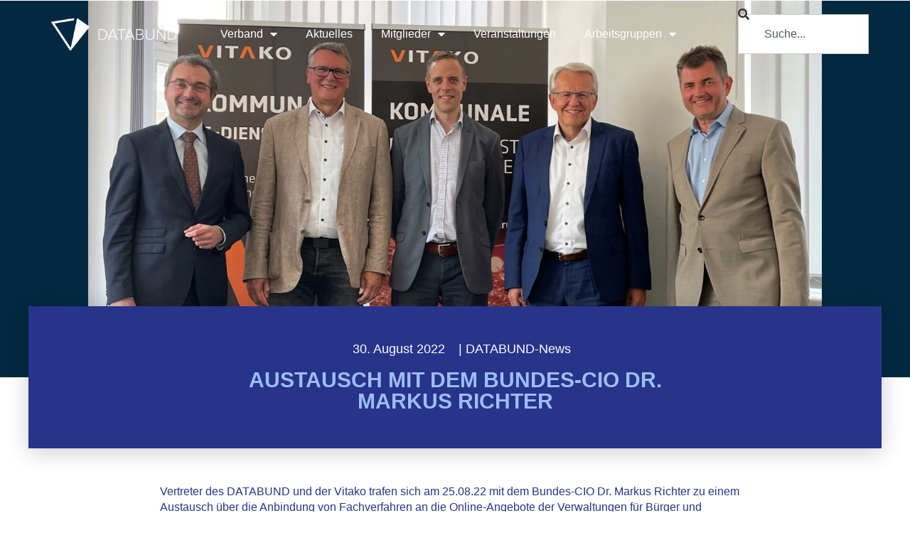

--- FILE ---
content_type: text/html; charset=UTF-8
request_url: https://databund.de/2022/08/30/austausch-mit-dem-bundes-cio-dr-markus-richter/
body_size: 13888
content:
<!doctype html><html lang=de><head><meta charset="UTF-8"><meta name="viewport" content="width=device-width, initial-scale=1"><link rel=profile href=https://gmpg.org/xfn/11><title>Austausch mit dem Bundes-CIO Dr. Markus Richter &#8211; Databund</title><meta name='robots' content='max-image-preview:large'><style>img:is([sizes="auto" i], [sizes^="auto," i]){contain-intrinsic-size:3000px 1500px}</style><link rel=alternate type=application/rss+xml title="Databund &raquo; Feed" href=https://databund.de/feed/ ><link rel=alternate type=application/rss+xml title="Databund &raquo; Kommentar-Feed" href=https://databund.de/comments/feed/ > <script>window._wpemojiSettings={"baseUrl":"https:\/\/s.w.org\/images\/core\/emoji\/16.0.1\/72x72\/","ext":".png","svgUrl":"https:\/\/s.w.org\/images\/core\/emoji\/16.0.1\/svg\/","svgExt":".svg","source":{"concatemoji":"https:\/\/databund.de\/wp-includes\/js\/wp-emoji-release.min.js?ver=f1f670627301141a3a379506bb43ee2e"}};
/*! This file is auto-generated */
!function(s,n){var o,i,e;function c(e){try{var t={supportTests:e,timestamp:(new Date).valueOf()};sessionStorage.setItem(o,JSON.stringify(t))}catch(e){}}function p(e,t,n){e.clearRect(0,0,e.canvas.width,e.canvas.height),e.fillText(t,0,0);var t=new Uint32Array(e.getImageData(0,0,e.canvas.width,e.canvas.height).data),a=(e.clearRect(0,0,e.canvas.width,e.canvas.height),e.fillText(n,0,0),new Uint32Array(e.getImageData(0,0,e.canvas.width,e.canvas.height).data));return t.every(function(e,t){return e===a[t]})}function u(e,t){e.clearRect(0,0,e.canvas.width,e.canvas.height),e.fillText(t,0,0);for(var n=e.getImageData(16,16,1,1),a=0;a<n.data.length;a++)if(0!==n.data[a])return!1;return!0}function f(e,t,n,a){switch(t){case"flag":return n(e,"\ud83c\udff3\ufe0f\u200d\u26a7\ufe0f","\ud83c\udff3\ufe0f\u200b\u26a7\ufe0f")?!1:!n(e,"\ud83c\udde8\ud83c\uddf6","\ud83c\udde8\u200b\ud83c\uddf6")&&!n(e,"\ud83c\udff4\udb40\udc67\udb40\udc62\udb40\udc65\udb40\udc6e\udb40\udc67\udb40\udc7f","\ud83c\udff4\u200b\udb40\udc67\u200b\udb40\udc62\u200b\udb40\udc65\u200b\udb40\udc6e\u200b\udb40\udc67\u200b\udb40\udc7f");case"emoji":return!a(e,"\ud83e\udedf")}return!1}function g(e,t,n,a){var r="undefined"!=typeof WorkerGlobalScope&&self instanceof WorkerGlobalScope?new OffscreenCanvas(300,150):s.createElement("canvas"),o=r.getContext("2d",{willReadFrequently:!0}),i=(o.textBaseline="top",o.font="600 32px Arial",{});return e.forEach(function(e){i[e]=t(o,e,n,a)}),i}function t(e){var t=s.createElement("script");t.src=e,t.defer=!0,s.head.appendChild(t)}"undefined"!=typeof Promise&&(o="wpEmojiSettingsSupports",i=["flag","emoji"],n.supports={everything:!0,everythingExceptFlag:!0},e=new Promise(function(e){s.addEventListener("DOMContentLoaded",e,{once:!0})}),new Promise(function(t){var n=function(){try{var e=JSON.parse(sessionStorage.getItem(o));if("object"==typeof e&&"number"==typeof e.timestamp&&(new Date).valueOf()<e.timestamp+604800&&"object"==typeof e.supportTests)return e.supportTests}catch(e){}return null}();if(!n){if("undefined"!=typeof Worker&&"undefined"!=typeof OffscreenCanvas&&"undefined"!=typeof URL&&URL.createObjectURL&&"undefined"!=typeof Blob)try{var e="postMessage("+g.toString()+"("+[JSON.stringify(i),f.toString(),p.toString(),u.toString()].join(",")+"));",a=new Blob([e],{type:"text/javascript"}),r=new Worker(URL.createObjectURL(a),{name:"wpTestEmojiSupports"});return void(r.onmessage=function(e){c(n=e.data),r.terminate(),t(n)})}catch(e){}c(n=g(i,f,p,u))}t(n)}).then(function(e){for(var t in e)n.supports[t]=e[t],n.supports.everything=n.supports.everything&&n.supports[t],"flag"!==t&&(n.supports.everythingExceptFlag=n.supports.everythingExceptFlag&&n.supports[t]);n.supports.everythingExceptFlag=n.supports.everythingExceptFlag&&!n.supports.flag,n.DOMReady=!1,n.readyCallback=function(){n.DOMReady=!0}}).then(function(){return e}).then(function(){var e;n.supports.everything||(n.readyCallback(),(e=n.source||{}).concatemoji?t(e.concatemoji):e.wpemoji&&e.twemoji&&(t(e.twemoji),t(e.wpemoji)))}))}((window,document),window._wpemojiSettings);</script> <style id=wp-emoji-styles-inline-css>img.wp-smiley,img.emoji{display:inline !important;border:none !important;box-shadow:none !important;height:1em !important;width:1em !important;margin:0
0.07em !important;vertical-align:-0.1em !important;background:none !important;padding:0
!important}</style><link rel=stylesheet id=wp-block-library-css href='https://databund.de/wp-includes/css/dist/block-library/style.min.css?ver=f1f670627301141a3a379506bb43ee2e' media=all><style id=global-styles-inline-css>/*<![CDATA[*/:root{--wp--preset--aspect-ratio--square:1;--wp--preset--aspect-ratio--4-3:4/3;--wp--preset--aspect-ratio--3-4:3/4;--wp--preset--aspect-ratio--3-2:3/2;--wp--preset--aspect-ratio--2-3:2/3;--wp--preset--aspect-ratio--16-9:16/9;--wp--preset--aspect-ratio--9-16:9/16;--wp--preset--color--black:#000;--wp--preset--color--cyan-bluish-gray:#abb8c3;--wp--preset--color--white:#fff;--wp--preset--color--pale-pink:#f78da7;--wp--preset--color--vivid-red:#cf2e2e;--wp--preset--color--luminous-vivid-orange:#ff6900;--wp--preset--color--luminous-vivid-amber:#fcb900;--wp--preset--color--light-green-cyan:#7bdcb5;--wp--preset--color--vivid-green-cyan:#00d084;--wp--preset--color--pale-cyan-blue:#8ed1fc;--wp--preset--color--vivid-cyan-blue:#0693e3;--wp--preset--color--vivid-purple:#9b51e0;--wp--preset--gradient--vivid-cyan-blue-to-vivid-purple:linear-gradient(135deg,rgba(6,147,227,1) 0%,rgb(155,81,224) 100%);--wp--preset--gradient--light-green-cyan-to-vivid-green-cyan:linear-gradient(135deg,rgb(122,220,180) 0%,rgb(0,208,130) 100%);--wp--preset--gradient--luminous-vivid-amber-to-luminous-vivid-orange:linear-gradient(135deg,rgba(252,185,0,1) 0%,rgba(255,105,0,1) 100%);--wp--preset--gradient--luminous-vivid-orange-to-vivid-red:linear-gradient(135deg,rgba(255,105,0,1) 0%,rgb(207,46,46) 100%);--wp--preset--gradient--very-light-gray-to-cyan-bluish-gray:linear-gradient(135deg,rgb(238,238,238) 0%,rgb(169,184,195) 100%);--wp--preset--gradient--cool-to-warm-spectrum:linear-gradient(135deg,rgb(74,234,220) 0%,rgb(151,120,209) 20%,rgb(207,42,186) 40%,rgb(238,44,130) 60%,rgb(251,105,98) 80%,rgb(254,248,76) 100%);--wp--preset--gradient--blush-light-purple:linear-gradient(135deg,rgb(255,206,236) 0%,rgb(152,150,240) 100%);--wp--preset--gradient--blush-bordeaux:linear-gradient(135deg,rgb(254,205,165) 0%,rgb(254,45,45) 50%,rgb(107,0,62) 100%);--wp--preset--gradient--luminous-dusk:linear-gradient(135deg,rgb(255,203,112) 0%,rgb(199,81,192) 50%,rgb(65,88,208) 100%);--wp--preset--gradient--pale-ocean:linear-gradient(135deg,rgb(255,245,203) 0%,rgb(182,227,212) 50%,rgb(51,167,181) 100%);--wp--preset--gradient--electric-grass:linear-gradient(135deg,rgb(202,248,128) 0%,rgb(113,206,126) 100%);--wp--preset--gradient--midnight:linear-gradient(135deg,rgb(2,3,129) 0%,rgb(40,116,252) 100%);--wp--preset--font-size--small:13px;--wp--preset--font-size--medium:20px;--wp--preset--font-size--large:36px;--wp--preset--font-size--x-large:42px;--wp--preset--spacing--20:0.44rem;--wp--preset--spacing--30:0.67rem;--wp--preset--spacing--40:1rem;--wp--preset--spacing--50:1.5rem;--wp--preset--spacing--60:2.25rem;--wp--preset--spacing--70:3.38rem;--wp--preset--spacing--80:5.06rem;--wp--preset--shadow--natural:6px 6px 9px rgba(0, 0, 0, 0.2);--wp--preset--shadow--deep:12px 12px 50px rgba(0, 0, 0, 0.4);--wp--preset--shadow--sharp:6px 6px 0px rgba(0, 0, 0, 0.2);--wp--preset--shadow--outlined:6px 6px 0px -3px rgba(255, 255, 255, 1), 6px 6px rgba(0, 0, 0, 1);--wp--preset--shadow--crisp:6px 6px 0px rgba(0, 0, 0, 1)}:root{--wp--style--global--content-size:800px;--wp--style--global--wide-size:1200px}:where(body){margin:0}.wp-site-blocks>.alignleft{float:left;margin-right:2em}.wp-site-blocks>.alignright{float:right;margin-left:2em}.wp-site-blocks>.aligncenter{justify-content:center;margin-left:auto;margin-right:auto}:where(.wp-site-blocks)>*{margin-block-start:24px;margin-block-end:0}:where(.wp-site-blocks)>:first-child{margin-block-start:0}:where(.wp-site-blocks)>:last-child{margin-block-end:0}:root{--wp--style--block-gap:24px}:root :where(.is-layout-flow)>:first-child{margin-block-start:0}:root :where(.is-layout-flow)>:last-child{margin-block-end:0}:root :where(.is-layout-flow)>*{margin-block-start:24px;margin-block-end:0}:root :where(.is-layout-constrained)>:first-child{margin-block-start:0}:root :where(.is-layout-constrained)>:last-child{margin-block-end:0}:root :where(.is-layout-constrained)>*{margin-block-start:24px;margin-block-end:0}:root :where(.is-layout-flex){gap:24px}:root :where(.is-layout-grid){gap:24px}.is-layout-flow>.alignleft{float:left;margin-inline-start:0;margin-inline-end:2em}.is-layout-flow>.alignright{float:right;margin-inline-start:2em;margin-inline-end:0}.is-layout-flow>.aligncenter{margin-left:auto !important;margin-right:auto !important}.is-layout-constrained>.alignleft{float:left;margin-inline-start:0;margin-inline-end:2em}.is-layout-constrained>.alignright{float:right;margin-inline-start:2em;margin-inline-end:0}.is-layout-constrained>.aligncenter{margin-left:auto !important;margin-right:auto !important}.is-layout-constrained>:where(:not(.alignleft):not(.alignright):not(.alignfull)){max-width:var(--wp--style--global--content-size);margin-left:auto !important;margin-right:auto !important}.is-layout-constrained>.alignwide{max-width:var(--wp--style--global--wide-size)}body .is-layout-flex{display:flex}.is-layout-flex{flex-wrap:wrap;align-items:center}.is-layout-flex>:is(*,div){margin:0}body .is-layout-grid{display:grid}.is-layout-grid>:is(*,div){margin:0}body{padding-top:0px;padding-right:0px;padding-bottom:0px;padding-left:0px}a:where(:not(.wp-element-button)){text-decoration:underline}:root :where(.wp-element-button,.wp-block-button__link){background-color:#32373c;border-width:0;color:#fff;font-family:inherit;font-size:inherit;line-height:inherit;padding:calc(0.667em + 2px) calc(1.333em + 2px);text-decoration:none}.has-black-color{color:var(--wp--preset--color--black) !important}.has-cyan-bluish-gray-color{color:var(--wp--preset--color--cyan-bluish-gray) !important}.has-white-color{color:var(--wp--preset--color--white) !important}.has-pale-pink-color{color:var(--wp--preset--color--pale-pink) !important}.has-vivid-red-color{color:var(--wp--preset--color--vivid-red) !important}.has-luminous-vivid-orange-color{color:var(--wp--preset--color--luminous-vivid-orange) !important}.has-luminous-vivid-amber-color{color:var(--wp--preset--color--luminous-vivid-amber) !important}.has-light-green-cyan-color{color:var(--wp--preset--color--light-green-cyan) !important}.has-vivid-green-cyan-color{color:var(--wp--preset--color--vivid-green-cyan) !important}.has-pale-cyan-blue-color{color:var(--wp--preset--color--pale-cyan-blue) !important}.has-vivid-cyan-blue-color{color:var(--wp--preset--color--vivid-cyan-blue) !important}.has-vivid-purple-color{color:var(--wp--preset--color--vivid-purple) !important}.has-black-background-color{background-color:var(--wp--preset--color--black) !important}.has-cyan-bluish-gray-background-color{background-color:var(--wp--preset--color--cyan-bluish-gray) !important}.has-white-background-color{background-color:var(--wp--preset--color--white) !important}.has-pale-pink-background-color{background-color:var(--wp--preset--color--pale-pink) !important}.has-vivid-red-background-color{background-color:var(--wp--preset--color--vivid-red) !important}.has-luminous-vivid-orange-background-color{background-color:var(--wp--preset--color--luminous-vivid-orange) !important}.has-luminous-vivid-amber-background-color{background-color:var(--wp--preset--color--luminous-vivid-amber) !important}.has-light-green-cyan-background-color{background-color:var(--wp--preset--color--light-green-cyan) !important}.has-vivid-green-cyan-background-color{background-color:var(--wp--preset--color--vivid-green-cyan) !important}.has-pale-cyan-blue-background-color{background-color:var(--wp--preset--color--pale-cyan-blue) !important}.has-vivid-cyan-blue-background-color{background-color:var(--wp--preset--color--vivid-cyan-blue) !important}.has-vivid-purple-background-color{background-color:var(--wp--preset--color--vivid-purple) !important}.has-black-border-color{border-color:var(--wp--preset--color--black) !important}.has-cyan-bluish-gray-border-color{border-color:var(--wp--preset--color--cyan-bluish-gray) !important}.has-white-border-color{border-color:var(--wp--preset--color--white) !important}.has-pale-pink-border-color{border-color:var(--wp--preset--color--pale-pink) !important}.has-vivid-red-border-color{border-color:var(--wp--preset--color--vivid-red) !important}.has-luminous-vivid-orange-border-color{border-color:var(--wp--preset--color--luminous-vivid-orange) !important}.has-luminous-vivid-amber-border-color{border-color:var(--wp--preset--color--luminous-vivid-amber) !important}.has-light-green-cyan-border-color{border-color:var(--wp--preset--color--light-green-cyan) !important}.has-vivid-green-cyan-border-color{border-color:var(--wp--preset--color--vivid-green-cyan) !important}.has-pale-cyan-blue-border-color{border-color:var(--wp--preset--color--pale-cyan-blue) !important}.has-vivid-cyan-blue-border-color{border-color:var(--wp--preset--color--vivid-cyan-blue) !important}.has-vivid-purple-border-color{border-color:var(--wp--preset--color--vivid-purple) !important}.has-vivid-cyan-blue-to-vivid-purple-gradient-background{background:var(--wp--preset--gradient--vivid-cyan-blue-to-vivid-purple) !important}.has-light-green-cyan-to-vivid-green-cyan-gradient-background{background:var(--wp--preset--gradient--light-green-cyan-to-vivid-green-cyan) !important}.has-luminous-vivid-amber-to-luminous-vivid-orange-gradient-background{background:var(--wp--preset--gradient--luminous-vivid-amber-to-luminous-vivid-orange) !important}.has-luminous-vivid-orange-to-vivid-red-gradient-background{background:var(--wp--preset--gradient--luminous-vivid-orange-to-vivid-red) !important}.has-very-light-gray-to-cyan-bluish-gray-gradient-background{background:var(--wp--preset--gradient--very-light-gray-to-cyan-bluish-gray) !important}.has-cool-to-warm-spectrum-gradient-background{background:var(--wp--preset--gradient--cool-to-warm-spectrum) !important}.has-blush-light-purple-gradient-background{background:var(--wp--preset--gradient--blush-light-purple) !important}.has-blush-bordeaux-gradient-background{background:var(--wp--preset--gradient--blush-bordeaux) !important}.has-luminous-dusk-gradient-background{background:var(--wp--preset--gradient--luminous-dusk) !important}.has-pale-ocean-gradient-background{background:var(--wp--preset--gradient--pale-ocean) !important}.has-electric-grass-gradient-background{background:var(--wp--preset--gradient--electric-grass) !important}.has-midnight-gradient-background{background:var(--wp--preset--gradient--midnight) !important}.has-small-font-size{font-size:var(--wp--preset--font-size--small) !important}.has-medium-font-size{font-size:var(--wp--preset--font-size--medium) !important}.has-large-font-size{font-size:var(--wp--preset--font-size--large) !important}.has-x-large-font-size{font-size:var(--wp--preset--font-size--x-large) !important}:root :where(.wp-block-pullquote){font-size:1.5em;line-height:1.6}/*]]>*/</style><link rel=stylesheet id=contact-form-7-css href='https://databund.de/wp-content/plugins/contact-form-7/includes/css/styles.css?ver=6.1.4' media=all><link rel=stylesheet id=swpm.common-css href='https://databund.de/wp-content/plugins/simple-membership/css/swpm.common.css?ver=4.6.9' media=all><link rel=stylesheet id=usp_style-css href='https://databund.de/wp-content/plugins/user-submitted-posts/resources/usp.css?ver=20251210' media=all><link rel=stylesheet id=hello-elementor-css href='https://databund.de/wp-content/themes/hello-elementor/assets/css/reset.css?ver=3.4.4' media=all><link rel=stylesheet id=hello-elementor-theme-style-css href='https://databund.de/wp-content/themes/hello-elementor/assets/css/theme.css?ver=3.4.4' media=all><link rel=stylesheet id=hello-elementor-header-footer-css href='https://databund.de/wp-content/themes/hello-elementor/assets/css/header-footer.css?ver=3.4.4' media=all><link rel=stylesheet id=elementor-frontend-css href='https://databund.de/wp-content/uploads/sites/27/elementor/css/custom-frontend.min.css?ver=1762934707' media=all><style id=elementor-frontend-inline-css>.elementor-3222 .elementor-element.elementor-element-a5305b7:not(.elementor-motion-effects-element-type-background), .elementor-3222 .elementor-element.elementor-element-a5305b7>.elementor-motion-effects-container>.elementor-motion-effects-layer{background-image:url("https://databund.de/wp-content/uploads/sites/27/2022/08/Gespraech-DATABUND-Vitako-mit-CIO-Dr-Richter-scaled-1.jpg")}</style><link rel=stylesheet id=elementor-post-3201-css href='https://databund.de/wp-content/uploads/sites/27/elementor/css/post-3201.css?ver=1762934710' media=all><link rel=stylesheet id=widget-image-css href='https://databund.de/wp-content/plugins/elementor/assets/css/widget-image.min.css?ver=3.33.4' media=all><link rel=stylesheet id=widget-nav-menu-css href='https://databund.de/wp-content/uploads/sites/27/elementor/css/custom-pro-widget-nav-menu.min.css?ver=1762934709' media=all><link rel=stylesheet id=widget-search-css href='https://databund.de/wp-content/plugins/elementor-pro/assets/css/widget-search.min.css?ver=3.33.2' media=all><link rel=stylesheet id=e-sticky-css href='https://databund.de/wp-content/plugins/elementor-pro/assets/css/modules/sticky.min.css?ver=3.33.2' media=all><link rel=stylesheet id=e-motion-fx-css href='https://databund.de/wp-content/plugins/elementor-pro/assets/css/modules/motion-fx.min.css?ver=3.33.2' media=all><link rel=stylesheet id=widget-heading-css href='https://databund.de/wp-content/plugins/elementor/assets/css/widget-heading.min.css?ver=3.33.4' media=all><link rel=stylesheet id=widget-post-info-css href='https://databund.de/wp-content/plugins/elementor-pro/assets/css/widget-post-info.min.css?ver=3.33.2' media=all><link rel=stylesheet id=widget-icon-list-css href='https://databund.de/wp-content/uploads/sites/27/elementor/css/custom-widget-icon-list.min.css?ver=1762934707' media=all><link rel=stylesheet id=elementor-icons-shared-0-css href='https://databund.de/wp-content/plugins/elementor/assets/lib/font-awesome/css/fontawesome.min.css?ver=5.15.3' media=all><link rel=stylesheet id=elementor-icons-fa-regular-css href='https://databund.de/wp-content/plugins/elementor/assets/lib/font-awesome/css/regular.min.css?ver=5.15.3' media=all><link rel=stylesheet id=elementor-icons-fa-solid-css href='https://databund.de/wp-content/plugins/elementor/assets/lib/font-awesome/css/solid.min.css?ver=5.15.3' media=all><link rel=stylesheet id=widget-post-navigation-css href='https://databund.de/wp-content/plugins/elementor-pro/assets/css/widget-post-navigation.min.css?ver=3.33.2' media=all><link rel=stylesheet id=widget-posts-css href='https://databund.de/wp-content/plugins/elementor-pro/assets/css/widget-posts.min.css?ver=3.33.2' media=all><link rel=stylesheet id=elementor-icons-css href='https://databund.de/wp-content/plugins/elementor/assets/lib/eicons/css/elementor-icons.min.css?ver=5.44.0' media=all><link rel=stylesheet id=elementor-post-3203-css href='https://databund.de/wp-content/uploads/sites/27/elementor/css/post-3203.css?ver=1762934710' media=all><link rel=stylesheet id=elementor-post-3208-css href='https://databund.de/wp-content/uploads/sites/27/elementor/css/post-3208.css?ver=1762934710' media=all><link rel=stylesheet id=elementor-post-3222-css href='https://databund.de/wp-content/uploads/sites/27/elementor/css/post-3222.css?ver=1762935057' media=all><link rel=stylesheet id=wpr-text-animations-css-css href='https://databund.de/wp-content/plugins/royal-elementor-addons/assets/css/lib/animations/text-animations.min.css?ver=1.7.1041' media=all><link rel=stylesheet id=wpr-addons-css-css href='https://databund.de/wp-content/plugins/royal-elementor-addons/assets/css/frontend.min.css?ver=1.7.1041' media=all><link rel=stylesheet id=font-awesome-5-all-css href='https://databund.de/wp-content/plugins/elementor/assets/lib/font-awesome/css/all.min.css?ver=1.7.1041' media=all> <script data-cfasync=false src="https://databund.de/wp-includes/js/jquery/jquery.min.js?ver=3.7.1" id=jquery-core-js></script> <script data-cfasync=false src="https://databund.de/wp-includes/js/jquery/jquery-migrate.min.js?ver=3.4.1" id=jquery-migrate-js></script> <script src="https://databund.de/wp-content/plugins/user-submitted-posts/resources/jquery.cookie.js?ver=20251210" id=usp_cookie-js></script> <script src="https://databund.de/wp-content/plugins/user-submitted-posts/resources/jquery.parsley.min.js?ver=20251210" id=usp_parsley-js></script> <script id=usp_core-js-before>var usp_custom_field="usp_custom_field";var usp_custom_field_2="";var usp_custom_checkbox="usp_custom_checkbox";var usp_case_sensitivity="false";var usp_min_images=0;var usp_max_images=1;var usp_parsley_error="Falsche Antwort.";var usp_multiple_cats=0;var usp_existing_tags=0;var usp_recaptcha_disp="hide";var usp_recaptcha_vers=2;var usp_recaptcha_key="";var challenge_nonce="9187506695";var ajax_url="https:\/\/databund.de\/wp-admin\/admin-ajax.php";</script> <script src="https://databund.de/wp-content/plugins/user-submitted-posts/resources/jquery.usp.core.js?ver=20251210" id=usp_core-js></script> <link rel=https://api.w.org/ href=https://databund.de/wp-json/ ><link rel=alternate title=JSON type=application/json href=https://databund.de/wp-json/wp/v2/posts/4577><link rel=EditURI type=application/rsd+xml title=RSD href=https://databund.de/xmlrpc.php?rsd><link rel=canonical href=https://databund.de/2022/08/30/austausch-mit-dem-bundes-cio-dr-markus-richter/ ><link rel=alternate title="oEmbed (JSON)" type=application/json+oembed href="https://databund.de/wp-json/oembed/1.0/embed?url=https%3A%2F%2Fdatabund.de%2F2022%2F08%2F30%2Faustausch-mit-dem-bundes-cio-dr-markus-richter%2F"><link rel=alternate title="oEmbed (XML)" type=text/xml+oembed href="https://databund.de/wp-json/oembed/1.0/embed?url=https%3A%2F%2Fdatabund.de%2F2022%2F08%2F30%2Faustausch-mit-dem-bundes-cio-dr-markus-richter%2F&#038;format=xml"> <script>jQuery(document).ready(function($){$('#respond').html('<div class=swpm-login-to-comment-msg>Bitte melden Sie sich an, um einen Kommentar zu hinterlassen.</div>');});</script> <meta name="generator" content="Elementor 3.33.4; features: additional_custom_breakpoints; settings: css_print_method-external, google_font-enabled, font_display-block"><style>.e-con.e-parent:nth-of-type(n+4):not(.e-lazyloaded):not(.e-no-lazyload),
.e-con.e-parent:nth-of-type(n+4):not(.e-lazyloaded):not(.e-no-lazyload) *{background-image:none !important}@media screen and (max-height: 1024px){.e-con.e-parent:nth-of-type(n+3):not(.e-lazyloaded):not(.e-no-lazyload),
.e-con.e-parent:nth-of-type(n+3):not(.e-lazyloaded):not(.e-no-lazyload) *{background-image:none !important}}@media screen and (max-height: 640px){.e-con.e-parent:nth-of-type(n+2):not(.e-lazyloaded):not(.e-no-lazyload),
.e-con.e-parent:nth-of-type(n+2):not(.e-lazyloaded):not(.e-no-lazyload) *{background-image:none !important}}</style><link rel=icon href=https://databund.de/wp-content/uploads/sites/27/2019/08/1554970790608_logo_databund.png sizes=32x32><link rel=icon href=https://databund.de/wp-content/uploads/sites/27/2019/08/1554970790608_logo_databund.png sizes=192x192><link rel=apple-touch-icon href=https://databund.de/wp-content/uploads/sites/27/2019/08/1554970790608_logo_databund.png><meta name="msapplication-TileImage" content="https://databund.de/wp-content/uploads/sites/27/2019/08/1554970790608_logo_databund.png"><style id=wpr_lightbox_styles>.lg-backdrop{background-color:rgba(0,0,0,0.6) !important}.lg-toolbar,.lg-dropdown{background-color:rgba(0,0,0,0.8) !important}.lg-dropdown:after{border-bottom-color:rgba(0,0,0,0.8) !important}.lg-sub-html{background-color:rgba(0,0,0,0.8) !important}.lg-thumb-outer,.lg-progress-bar{background-color:#444 !important}.lg-progress{background-color:#a90707 !important}.lg-icon{color:#efefef !important;font-size:20px !important}.lg-icon.lg-toogle-thumb{font-size:24px !important}.lg-icon:hover,.lg-dropdown-text:hover{color:#fff !important}.lg-sub-html,.lg-dropdown-text{color:#efefef !important;font-size:14px !important}#lg-counter{color:#efefef !important;font-size:14px !important}.lg-prev,.lg-next{font-size:35px !important}.lg-icon{background-color:transparent !important}#lg-counter{opacity:0.9}.lg-thumb-outer{padding:0
10px}.lg-thumb-item{border-radius:0 !important;border:none !important;opacity:0.5}.lg-thumb-item.active{opacity:1}</style></head><body data-rsssl=1 class="wp-singular post-template-default single single-post postid-4577 single-format-standard wp-custom-logo wp-embed-responsive wp-theme-hello-elementor hello-elementor-default elementor-default elementor-kit-3201 elementor-page-3222"><a class="skip-link screen-reader-text" href=#content>Zum Inhalt springen</a><header data-elementor-type=header data-elementor-id=3203 class="elementor elementor-3203 elementor-location-header" data-elementor-post-type=elementor_library><section class="elementor-section elementor-top-section elementor-element elementor-element-6b29769d elementor-section-height-min-height elementor-section-boxed elementor-section-height-default elementor-section-items-middle wpr-particle-no wpr-jarallax-no wpr-parallax-no wpr-sticky-section-no" data-id=6b29769d data-element_type=section data-settings={&quot;background_background&quot;:&quot;classic&quot;,&quot;background_motion_fx_opacity_effect&quot;:&quot;yes&quot;,&quot;background_motion_fx_opacity_range&quot;:{&quot;unit&quot;:&quot;%&quot;,&quot;size&quot;:&quot;&quot;,&quot;sizes&quot;:{&quot;start&quot;:&quot;0&quot;,&quot;end&quot;:&quot;5&quot;}},&quot;sticky&quot;:&quot;top&quot;,&quot;background_motion_fx_range&quot;:&quot;page&quot;,&quot;background_motion_fx_motion_fx_scrolling&quot;:&quot;yes&quot;,&quot;background_motion_fx_translateY_effect&quot;:&quot;yes&quot;,&quot;background_motion_fx_translateY_speed&quot;:{&quot;unit&quot;:&quot;px&quot;,&quot;size&quot;:4,&quot;sizes&quot;:[]},&quot;background_motion_fx_translateY_affectedRange&quot;:{&quot;unit&quot;:&quot;%&quot;,&quot;size&quot;:&quot;&quot;,&quot;sizes&quot;:{&quot;start&quot;:0,&quot;end&quot;:100}},&quot;background_motion_fx_opacity_direction&quot;:&quot;out-in&quot;,&quot;background_motion_fx_opacity_level&quot;:{&quot;unit&quot;:&quot;px&quot;,&quot;size&quot;:10,&quot;sizes&quot;:[]},&quot;background_motion_fx_devices&quot;:[&quot;desktop&quot;,&quot;laptop&quot;,&quot;tablet&quot;,&quot;mobile&quot;],&quot;sticky_on&quot;:[&quot;desktop&quot;,&quot;laptop&quot;,&quot;tablet&quot;,&quot;mobile&quot;],&quot;sticky_offset&quot;:0,&quot;sticky_effects_offset&quot;:0,&quot;sticky_anchor_link_offset&quot;:0}><div class="elementor-container elementor-column-gap-default"><div class="elementor-column elementor-col-33 elementor-top-column elementor-element elementor-element-409ab23a" data-id=409ab23a data-element_type=column><div class="elementor-widget-wrap elementor-element-populated"><div class="elementor-element elementor-element-b93872b elementor-widget elementor-widget-theme-site-logo elementor-widget-image" data-id=b93872b data-element_type=widget data-widget_type=theme-site-logo.default><div class=elementor-widget-container> <a href=https://databund.de> <img fetchpriority=high width=1056 height=318 src=https://databund.de/wp-content/uploads/sites/27/2022/08/Databund-Logo_horizontal_RGB_w.png class="attachment-full size-full wp-image-3744" alt srcset="https://databund.de/wp-content/uploads/sites/27/2022/08/Databund-Logo_horizontal_RGB_w.png 1056w, https://databund.de/wp-content/uploads/sites/27/2022/08/Databund-Logo_horizontal_RGB_w-300x90.png 300w, https://databund.de/wp-content/uploads/sites/27/2022/08/Databund-Logo_horizontal_RGB_w-1024x308.png 1024w, https://databund.de/wp-content/uploads/sites/27/2022/08/Databund-Logo_horizontal_RGB_w-768x231.png 768w" sizes="(max-width: 1056px) 100vw, 1056px">		</a></div></div></div></div><div class="elementor-column elementor-col-33 elementor-top-column elementor-element elementor-element-39425a7f" data-id=39425a7f data-element_type=column><div class="elementor-widget-wrap elementor-element-populated"><div class="elementor-element elementor-element-6dea86f0 elementor-nav-menu--stretch elementor-nav-menu__text-align-center elementor-nav-menu--dropdown-tablet elementor-nav-menu--toggle elementor-nav-menu--burger elementor-widget elementor-widget-nav-menu" data-id=6dea86f0 data-element_type=widget data-settings="{&quot;full_width&quot;:&quot;stretch&quot;,&quot;layout&quot;:&quot;horizontal&quot;,&quot;submenu_icon&quot;:{&quot;value&quot;:&quot;&lt;i class=\&quot;fas fa-caret-down\&quot; aria-hidden=\&quot;true\&quot;&gt;&lt;\/i&gt;&quot;,&quot;library&quot;:&quot;fa-solid&quot;},&quot;toggle&quot;:&quot;burger&quot;}" data-widget_type=nav-menu.default><div class=elementor-widget-container><nav aria-label=Menü class="elementor-nav-menu--main elementor-nav-menu__container elementor-nav-menu--layout-horizontal e--pointer-none"><ul id=menu-1-6dea86f0 class=elementor-nav-menu><li class="menu-item menu-item-type-post_type menu-item-object-page menu-item-has-children menu-item-2587"><a href=https://databund.de/verband/ class=elementor-item>Verband</a><ul class="sub-menu elementor-nav-menu--dropdown"> <li class="menu-item menu-item-type-post_type menu-item-object-page menu-item-43"><a href=https://databund.de/verband/ class=elementor-sub-item>Der DATABUND</a></li> <li class="menu-item menu-item-type-post_type menu-item-object-page menu-item-183"><a href=https://databund.de/verband/vorstand/ class=elementor-sub-item>Vorstand</a></li> <li class="menu-item menu-item-type-post_type menu-item-object-page menu-item-176"><a href=https://databund.de/verband/geschaeftsstelle/ class=elementor-sub-item>Geschäftsstelle</a></li> <li class="menu-item menu-item-type-post_type menu-item-object-page menu-item-2691"><a href=https://databund.de/stellenboerse-der-mitglieder/ class=elementor-sub-item>Stellenangebote</a></li> <li class="menu-item menu-item-type-post_type menu-item-object-page menu-item-181"><a href=https://databund.de/verband/partner/ class=elementor-sub-item>Netzwerk und Partner</a></li> <li class="menu-item menu-item-type-post_type menu-item-object-page menu-item-182"><a href=https://databund.de/verband/satzung/ class=elementor-sub-item>Satzung</a></li></ul> </li> <li class="menu-item menu-item-type-post_type menu-item-object-page menu-item-913"><a href=https://databund.de/aktuelles/blog/ class=elementor-item>Aktuelles</a></li> <li class="menu-item menu-item-type-post_type menu-item-object-page menu-item-has-children menu-item-177"><a href=https://databund.de/verband/mitgliedschaft-allgemein/mitglieder/ class=elementor-item>Mitglieder</a><ul class="sub-menu elementor-nav-menu--dropdown"> <li class="menu-item menu-item-type-post_type menu-item-object-page menu-item-2588"><a href=https://databund.de/verband/mitgliedschaft-allgemein/mitglieder/ class=elementor-sub-item>Mitglieder im Databund</a></li> <li class="menu-item menu-item-type-post_type menu-item-object-page menu-item-178"><a href=https://databund.de/verband/mitgliedschaft-allgemein/mitgliedsantrag/ class=elementor-sub-item>Mitgliedsantrag</a></li></ul> </li> <li class="menu-item menu-item-type-post_type menu-item-object-page menu-item-1317"><a href=https://databund.de/veranstaltungen/ class=elementor-item>Veranstaltungen</a></li> <li class="menu-item menu-item-type-post_type menu-item-object-page menu-item-has-children menu-item-3905"><a href=https://databund.de/arbeitsgruppen/ class=elementor-item>Arbeitsgruppen</a><ul class="sub-menu elementor-nav-menu--dropdown"> <li class="menu-item menu-item-type-post_type menu-item-object-page menu-item-188"><a href=https://databund.de/arbeitsgruppen/technische-zusammenarbeit/ class=elementor-sub-item>Technische Zusammenarbeit</a></li> <li class="menu-item menu-item-type-post_type menu-item-object-page menu-item-186"><a href=https://databund.de/arbeitsgruppen/dokumenten-management-systeme/ class=elementor-sub-item>AG Fachverfahren &amp; DMS</a></li> <li class="menu-item menu-item-type-post_type menu-item-object-page menu-item-184"><a href=https://databund.de/arbeitsgruppen/cms-portale/ class=elementor-sub-item>CMS/ Portale</a></li> <li class="menu-item menu-item-type-post_type menu-item-object-page menu-item-187"><a href=https://databund.de/arbeitsgruppen/finanzen/ class=elementor-sub-item>Finanzen</a></li> <li class="menu-item menu-item-type-post_type menu-item-object-page menu-item-185"><a href=https://databund.de/arbeitsgruppen/datenschutz/ class=elementor-sub-item>Datenschutz</a></li> <li class="menu-item menu-item-type-post_type menu-item-object-page menu-item-547"><a href=https://databund.de/arbeitsgruppen/international/ class=elementor-sub-item>International</a></li> <li class="menu-item menu-item-type-post_type menu-item-object-page menu-item-2881"><a href=https://databund.de/arbeitsgruppen/gesundheitswesen/ class=elementor-sub-item>Gesundheitswesen</a></li> <li class="menu-item menu-item-type-post_type menu-item-object-page menu-item-2891"><a href=https://databund.de/arbeitsgruppen/tzu-bauen-und-planen/ class=elementor-sub-item>Bauen und Planen</a></li> <li class="menu-item menu-item-type-post_type menu-item-object-page menu-item-3037"><a href=https://databund.de/arbeitsgruppen/ag-barrierefreiheit/ class=elementor-sub-item>Barrierefreiheit</a></li> <li class="menu-item menu-item-type-post_type menu-item-object-page menu-item-4393"><a href=https://databund.de/arbeitsgruppen/ag-it-infrastruktur-datentransport/ class=elementor-sub-item>IT-Infrastruktur &amp; Datentransport</a></li> <li class="menu-item menu-item-type-post_type menu-item-object-page menu-item-5591"><a href=https://databund.de/arbeitsgruppen/ag-kuenstliche-intelligenz/ class=elementor-sub-item>AG Künstliche Intelligenz</a></li> <li class="menu-item menu-item-type-post_type menu-item-object-page menu-item-5613"><a href=https://databund.de/arbeitsgruppen/ag-cybersecurity/ class=elementor-sub-item>AG Cybersecurity</a></li></ul> </li></ul></nav><div class=elementor-menu-toggle role=button tabindex=0 aria-label="Menü Umschalter" aria-expanded=false> <i aria-hidden=true role=presentation class="elementor-menu-toggle__icon--open eicon-menu-bar"></i><i aria-hidden=true role=presentation class="elementor-menu-toggle__icon--close eicon-close"></i></div><nav class="elementor-nav-menu--dropdown elementor-nav-menu__container" aria-hidden=true><ul id=menu-2-6dea86f0 class=elementor-nav-menu><li class="menu-item menu-item-type-post_type menu-item-object-page menu-item-has-children menu-item-2587"><a href=https://databund.de/verband/ class=elementor-item tabindex=-1>Verband</a><ul class="sub-menu elementor-nav-menu--dropdown"> <li class="menu-item menu-item-type-post_type menu-item-object-page menu-item-43"><a href=https://databund.de/verband/ class=elementor-sub-item tabindex=-1>Der DATABUND</a></li> <li class="menu-item menu-item-type-post_type menu-item-object-page menu-item-183"><a href=https://databund.de/verband/vorstand/ class=elementor-sub-item tabindex=-1>Vorstand</a></li> <li class="menu-item menu-item-type-post_type menu-item-object-page menu-item-176"><a href=https://databund.de/verband/geschaeftsstelle/ class=elementor-sub-item tabindex=-1>Geschäftsstelle</a></li> <li class="menu-item menu-item-type-post_type menu-item-object-page menu-item-2691"><a href=https://databund.de/stellenboerse-der-mitglieder/ class=elementor-sub-item tabindex=-1>Stellenangebote</a></li> <li class="menu-item menu-item-type-post_type menu-item-object-page menu-item-181"><a href=https://databund.de/verband/partner/ class=elementor-sub-item tabindex=-1>Netzwerk und Partner</a></li> <li class="menu-item menu-item-type-post_type menu-item-object-page menu-item-182"><a href=https://databund.de/verband/satzung/ class=elementor-sub-item tabindex=-1>Satzung</a></li></ul> </li> <li class="menu-item menu-item-type-post_type menu-item-object-page menu-item-913"><a href=https://databund.de/aktuelles/blog/ class=elementor-item tabindex=-1>Aktuelles</a></li> <li class="menu-item menu-item-type-post_type menu-item-object-page menu-item-has-children menu-item-177"><a href=https://databund.de/verband/mitgliedschaft-allgemein/mitglieder/ class=elementor-item tabindex=-1>Mitglieder</a><ul class="sub-menu elementor-nav-menu--dropdown"> <li class="menu-item menu-item-type-post_type menu-item-object-page menu-item-2588"><a href=https://databund.de/verband/mitgliedschaft-allgemein/mitglieder/ class=elementor-sub-item tabindex=-1>Mitglieder im Databund</a></li> <li class="menu-item menu-item-type-post_type menu-item-object-page menu-item-178"><a href=https://databund.de/verband/mitgliedschaft-allgemein/mitgliedsantrag/ class=elementor-sub-item tabindex=-1>Mitgliedsantrag</a></li></ul> </li> <li class="menu-item menu-item-type-post_type menu-item-object-page menu-item-1317"><a href=https://databund.de/veranstaltungen/ class=elementor-item tabindex=-1>Veranstaltungen</a></li> <li class="menu-item menu-item-type-post_type menu-item-object-page menu-item-has-children menu-item-3905"><a href=https://databund.de/arbeitsgruppen/ class=elementor-item tabindex=-1>Arbeitsgruppen</a><ul class="sub-menu elementor-nav-menu--dropdown"> <li class="menu-item menu-item-type-post_type menu-item-object-page menu-item-188"><a href=https://databund.de/arbeitsgruppen/technische-zusammenarbeit/ class=elementor-sub-item tabindex=-1>Technische Zusammenarbeit</a></li> <li class="menu-item menu-item-type-post_type menu-item-object-page menu-item-186"><a href=https://databund.de/arbeitsgruppen/dokumenten-management-systeme/ class=elementor-sub-item tabindex=-1>AG Fachverfahren &amp; DMS</a></li> <li class="menu-item menu-item-type-post_type menu-item-object-page menu-item-184"><a href=https://databund.de/arbeitsgruppen/cms-portale/ class=elementor-sub-item tabindex=-1>CMS/ Portale</a></li> <li class="menu-item menu-item-type-post_type menu-item-object-page menu-item-187"><a href=https://databund.de/arbeitsgruppen/finanzen/ class=elementor-sub-item tabindex=-1>Finanzen</a></li> <li class="menu-item menu-item-type-post_type menu-item-object-page menu-item-185"><a href=https://databund.de/arbeitsgruppen/datenschutz/ class=elementor-sub-item tabindex=-1>Datenschutz</a></li> <li class="menu-item menu-item-type-post_type menu-item-object-page menu-item-547"><a href=https://databund.de/arbeitsgruppen/international/ class=elementor-sub-item tabindex=-1>International</a></li> <li class="menu-item menu-item-type-post_type menu-item-object-page menu-item-2881"><a href=https://databund.de/arbeitsgruppen/gesundheitswesen/ class=elementor-sub-item tabindex=-1>Gesundheitswesen</a></li> <li class="menu-item menu-item-type-post_type menu-item-object-page menu-item-2891"><a href=https://databund.de/arbeitsgruppen/tzu-bauen-und-planen/ class=elementor-sub-item tabindex=-1>Bauen und Planen</a></li> <li class="menu-item menu-item-type-post_type menu-item-object-page menu-item-3037"><a href=https://databund.de/arbeitsgruppen/ag-barrierefreiheit/ class=elementor-sub-item tabindex=-1>Barrierefreiheit</a></li> <li class="menu-item menu-item-type-post_type menu-item-object-page menu-item-4393"><a href=https://databund.de/arbeitsgruppen/ag-it-infrastruktur-datentransport/ class=elementor-sub-item tabindex=-1>IT-Infrastruktur &amp; Datentransport</a></li> <li class="menu-item menu-item-type-post_type menu-item-object-page menu-item-5591"><a href=https://databund.de/arbeitsgruppen/ag-kuenstliche-intelligenz/ class=elementor-sub-item tabindex=-1>AG Künstliche Intelligenz</a></li> <li class="menu-item menu-item-type-post_type menu-item-object-page menu-item-5613"><a href=https://databund.de/arbeitsgruppen/ag-cybersecurity/ class=elementor-sub-item tabindex=-1>AG Cybersecurity</a></li></ul> </li></ul></nav></div></div></div></div><div class="elementor-column elementor-col-33 elementor-top-column elementor-element elementor-element-5bc006f1" data-id=5bc006f1 data-element_type=column><div class="elementor-widget-wrap elementor-element-populated"><div class="elementor-element elementor-element-fa833f7 elementor-widget elementor-widget-search" data-id=fa833f7 data-element_type=widget data-settings={&quot;submit_trigger&quot;:&quot;key_enter&quot;,&quot;pagination_type_options&quot;:&quot;none&quot;} data-widget_type=search.default><div class=elementor-widget-container> <search class="e-search hidden" role=search><form class=e-search-form action=https://databund.de method=get> <label class=e-search-label for=search-fa833f7> <span class=elementor-screen-only> Suche	</span> <i aria-hidden=true class="fas fa-search"></i>		</label><div class=e-search-input-wrapper> <input id=search-fa833f7 placeholder=Suche... class=e-search-input type=search name=s value autocomplete=off role=combobox aria-autocomplete=list aria-expanded=false aria-controls=results-fa833f7 aria-haspopup=listbox> <i aria-hidden=true class="fas fa-times"></i><output id=results-fa833f7 class="e-search-results-container hide-loader" aria-live=polite aria-atomic=true aria-label="Ergebnisse für Suche" tabindex=0><div class=e-search-results></div></output></div> <button class="e-search-submit elementor-screen-only " type=submit aria-label=Suche> </button> <input type=hidden name=e_search_props value=fa833f7-3203></form> </search></div></div></div></div></div></section></header><div data-elementor-type=single data-elementor-id=3222 class="elementor elementor-3222 elementor-location-single post-4577 post type-post status-publish format-standard has-post-thumbnail hentry category-databund-news" data-elementor-post-type=elementor_library><section class="elementor-section elementor-top-section elementor-element elementor-element-a5305b7 elementor-section-height-min-height elementor-section-boxed elementor-section-height-default elementor-section-items-middle wpr-particle-no wpr-jarallax-no wpr-parallax-no wpr-sticky-section-no" data-id=a5305b7 data-element_type=section data-settings={&quot;background_background&quot;:&quot;classic&quot;}><div class=elementor-background-overlay></div><div class="elementor-container elementor-column-gap-default"><div class="elementor-column elementor-col-100 elementor-top-column elementor-element elementor-element-3d13eac" data-id=3d13eac data-element_type=column data-settings={&quot;background_background&quot;:&quot;classic&quot;}><div class=elementor-widget-wrap></div></div></div></section><section class="elementor-section elementor-top-section elementor-element elementor-element-6412a586 elementor-section-height-min-height elementor-section-items-stretch elementor-section-boxed elementor-section-height-default wpr-particle-no wpr-jarallax-no wpr-parallax-no wpr-sticky-section-no" data-id=6412a586 data-element_type=section><div class="elementor-container elementor-column-gap-default"><div class="elementor-column elementor-col-100 elementor-top-column elementor-element elementor-element-5ed58166" data-id=5ed58166 data-element_type=column data-settings={&quot;background_background&quot;:&quot;classic&quot;}><div class="elementor-widget-wrap elementor-element-populated"><div class="elementor-element elementor-element-27d07aac elementor-align-center elementor-widget elementor-widget-post-info" data-id=27d07aac data-element_type=widget data-widget_type=post-info.default><div class=elementor-widget-container><ul class="elementor-inline-items elementor-icon-list-items elementor-post-info"> <li class="elementor-icon-list-item elementor-repeater-item-e7bcdf2 elementor-inline-item" itemprop=datePublished> <span class=elementor-icon-list-icon> <i aria-hidden=true class="fas fa-calendar"></i>		</span> <span class="elementor-icon-list-text elementor-post-info__item elementor-post-info__item--type-date"> <time>30. August 2022</time>		</span> </li> <li class="elementor-icon-list-item elementor-repeater-item-f777e98 elementor-inline-item" itemprop=about> <span class=elementor-icon-list-icon> <i aria-hidden=true class="fas fa-tags"></i>		</span> <span class="elementor-icon-list-text elementor-post-info__item elementor-post-info__item--type-terms"> <span class=elementor-post-info__item-prefix>|</span> <span class=elementor-post-info__terms-list> <a href=https://databund.de/category/databund-news/ class=elementor-post-info__terms-list-item>DATABUND-News</a>		</span> </span> </li></ul></div></div><div class="elementor-element elementor-element-5a5d71a8 elementor-widget elementor-widget-theme-post-title elementor-page-title elementor-widget-heading" data-id=5a5d71a8 data-element_type=widget data-widget_type=theme-post-title.default><div class=elementor-widget-container><h1 class="elementor-heading-title elementor-size-default">Austausch mit dem Bundes-CIO Dr. Markus Richter</h1></div></div></div></div></div></section><section class="elementor-section elementor-top-section elementor-element elementor-element-70b039c4 elementor-section-boxed elementor-section-height-default elementor-section-height-default wpr-particle-no wpr-jarallax-no wpr-parallax-no wpr-sticky-section-no" data-id=70b039c4 data-element_type=section><div class="elementor-container elementor-column-gap-default"><div class="elementor-column elementor-col-100 elementor-top-column elementor-element elementor-element-4a962ed9" data-id=4a962ed9 data-element_type=column><div class="elementor-widget-wrap elementor-element-populated"><div class="elementor-element elementor-element-57587068 elementor-widget elementor-widget-theme-post-content" data-id=57587068 data-element_type=widget data-widget_type=theme-post-content.default><div class=elementor-widget-container><p>Vertreter des DATABUND und der Vitako trafen sich am 25.08.22 mit dem Bundes-CIO Dr. Markus Richter zu einem Austausch über die Anbindung von Fachverfahren an die Online-Angebote der Verwaltungen für Bürger und Unternehmen. DATABUND und Vitako hatten zu diesem Thema eine gemeinsame Arbeitsgruppe gebildet, die eine Skizze für die Anbindung der Fachverfahren inklusive eines dringend notwendigen Rückkanals erstellt hat. Hier ist auch die Standardisierung von Daten und Datentransporten ein wichtiger Erfolgsfaktor. Die Skizze und mögliche Umsetzungsvarianten waren Kern des Austausches mit dem CIO Dr. Markus Richter. Beide Verbände werden sich weiter dieses Themas annehmen und haben dem Bundes-CIO Unterstützung für eine Umsetzung angeboten.</p></div></div></div></div></div></section><section class="elementor-section elementor-top-section elementor-element elementor-element-18a26a24 elementor-section-boxed elementor-section-height-default elementor-section-height-default wpr-particle-no wpr-jarallax-no wpr-parallax-no wpr-sticky-section-no" data-id=18a26a24 data-element_type=section><div class="elementor-container elementor-column-gap-default"><div class="elementor-column elementor-col-100 elementor-top-column elementor-element elementor-element-1e3d309b" data-id=1e3d309b data-element_type=column><div class="elementor-widget-wrap elementor-element-populated"><div class="elementor-element elementor-element-36ea2ac elementor-post-navigation-borders-yes elementor-widget elementor-widget-post-navigation" data-id=36ea2ac data-element_type=widget data-widget_type=post-navigation.default><div class=elementor-widget-container><div class=elementor-post-navigation role=navigation aria-label="Beitrag Navigation"><div class="elementor-post-navigation__prev elementor-post-navigation__link"> <a href=https://databund.de/2022/08/30/energiewirtschaftstag-2022/ rel=prev><span class="post-navigation__arrow-wrapper post-navigation__arrow-prev"><i aria-hidden=true class="fas fa-angle-left"></i><span class=elementor-screen-only>Zurück</span></span><span class=elementor-post-navigation__link__prev><span class=post-navigation__prev--label>Vorheriger</span><span class=post-navigation__prev--title>ENERGIEWIRTSCHAFTSTAG 2022</span></span></a></div><div class=elementor-post-navigation__separator-wrapper><div class=elementor-post-navigation__separator></div></div><div class="elementor-post-navigation__next elementor-post-navigation__link"> <a href=https://databund.de/2022/10/13/die-regio-it-gmbh-kann-mehr-als-nur-it/ rel=next><span class=elementor-post-navigation__link__next><span class=post-navigation__next--label>Nächster</span><span class=post-navigation__next--title>DIE REGIO IT GMBH KANN MEHR ALS NUR IT</span></span><span class="post-navigation__arrow-wrapper post-navigation__arrow-next"><i aria-hidden=true class="fas fa-angle-right"></i><span class=elementor-screen-only>Nächster</span></span></a></div></div></div></div></div></div></div></section><section class="elementor-section elementor-top-section elementor-element elementor-element-71834cb4 elementor-section-boxed elementor-section-height-default elementor-section-height-default wpr-particle-no wpr-jarallax-no wpr-parallax-no wpr-sticky-section-no" data-id=71834cb4 data-element_type=section><div class="elementor-container elementor-column-gap-default"><div class="elementor-column elementor-col-100 elementor-top-column elementor-element elementor-element-5b86f4cb" data-id=5b86f4cb data-element_type=column><div class="elementor-widget-wrap elementor-element-populated"><div class="elementor-element elementor-element-1cf3c9f2 elementor-widget elementor-widget-heading" data-id=1cf3c9f2 data-element_type=widget data-widget_type=heading.default><div class=elementor-widget-container><h3 class="elementor-heading-title elementor-size-default">Bleiben Sie aktuell</h3></div></div><div class="elementor-element elementor-element-758aed88 elementor-widget elementor-widget-heading" data-id=758aed88 data-element_type=widget data-widget_type=heading.default><div class=elementor-widget-container><h2 class="elementor-heading-title elementor-size-default">Mehr Beiträge</h2></div></div><div class="elementor-element elementor-element-5586f710 elementor-grid-2 elementor-grid-tablet-2 elementor-grid-mobile-1 elementor-posts--thumbnail-top elementor-widget elementor-widget-posts" data-id=5586f710 data-element_type=widget data-settings={&quot;classic_columns&quot;:&quot;2&quot;,&quot;classic_row_gap&quot;:{&quot;unit&quot;:&quot;px&quot;,&quot;size&quot;:&quot;50&quot;,&quot;sizes&quot;:[]},&quot;classic_columns_tablet&quot;:&quot;2&quot;,&quot;classic_columns_mobile&quot;:&quot;1&quot;,&quot;classic_row_gap_laptop&quot;:{&quot;unit&quot;:&quot;px&quot;,&quot;size&quot;:&quot;&quot;,&quot;sizes&quot;:[]},&quot;classic_row_gap_tablet&quot;:{&quot;unit&quot;:&quot;px&quot;,&quot;size&quot;:&quot;&quot;,&quot;sizes&quot;:[]},&quot;classic_row_gap_mobile&quot;:{&quot;unit&quot;:&quot;px&quot;,&quot;size&quot;:&quot;&quot;,&quot;sizes&quot;:[]}} data-widget_type=posts.classic><div class=elementor-widget-container><div class="elementor-posts-container elementor-posts elementor-posts--skin-classic elementor-grid" role=list><article class="elementor-post elementor-grid-item post-5893 post type-post status-publish format-standard has-post-thumbnail hentry category-blog category-databund-news category-databund-presse category-databund-stellungnahme" role=listitem> <a class=elementor-post__thumbnail__link href=https://databund.de/2025/12/13/stellungnahme-zur-noots-netz-verordnung/ tabindex=-1 ><div class=elementor-post__thumbnail><img width=1920 height=1280 src=https://databund.de/wp-content/uploads/sites/27/2023/01/justice-g91f2acfd9_1920.jpg class="attachment-full size-full wp-image-4436" alt="Bild Justizia (c) Pixabay"></div> </a><div class=elementor-post__text><h3 class="elementor-post__title"> <a href=https://databund.de/2025/12/13/stellungnahme-zur-noots-netz-verordnung/ > Stellungnahme zur NOOTS-Netz-Verordnung	</a></h3><div class=elementor-post__meta-data> <span class=elementor-post-date> 13. Dezember 2025	</span></div></div></article><article class="elementor-post elementor-grid-item post-5941 post type-post status-publish format-standard has-post-thumbnail hentry category-blog category-databund-news" role=listitem> <a class=elementor-post__thumbnail__link href=https://databund.de/2025/11/25/ag-bauen-planen-trifft-sich-in-berlin/ tabindex=-1 ><div class=elementor-post__thumbnail><img width=2560 height=1440 src=https://databund.de/wp-content/uploads/sites/27/2026/01/1763989220593-scaled.jpg class="attachment-full size-full wp-image-5942" alt></div> </a><div class=elementor-post__text><h3 class="elementor-post__title"> <a href=https://databund.de/2025/11/25/ag-bauen-planen-trifft-sich-in-berlin/ > AG Bauen &amp; Planen trifft sich in Berlin	</a></h3><div class=elementor-post__meta-data> <span class=elementor-post-date> 25. November 2025	</span></div></div></article></div></div></div></div></div></div></section></div><footer data-elementor-type=footer data-elementor-id=3208 class="elementor elementor-3208 elementor-location-footer" data-elementor-post-type=elementor_library><section class="elementor-section elementor-top-section elementor-element elementor-element-7e466603 elementor-section-height-min-height elementor-section-full_width elementor-section-height-default elementor-section-items-middle wpr-particle-no wpr-jarallax-no wpr-parallax-no wpr-sticky-section-no" data-id=7e466603 data-element_type=section data-settings={&quot;background_background&quot;:&quot;classic&quot;}><div class="elementor-container elementor-column-gap-default"><div class="elementor-column elementor-col-100 elementor-top-column elementor-element elementor-element-7cabb1fa" data-id=7cabb1fa data-element_type=column><div class="elementor-widget-wrap elementor-element-populated"><section class="elementor-section elementor-inner-section elementor-element elementor-element-7d4f8d04 elementor-section-height-min-height elementor-section-boxed elementor-section-height-default wpr-particle-no wpr-jarallax-no wpr-parallax-no wpr-sticky-section-no" data-id=7d4f8d04 data-element_type=section><div class="elementor-container elementor-column-gap-default"><div class="elementor-column elementor-col-33 elementor-inner-column elementor-element elementor-element-3dfa2cab" data-id=3dfa2cab data-element_type=column><div class="elementor-widget-wrap elementor-element-populated"><div class="elementor-element elementor-element-1ed8060 elementor-widget elementor-widget-image" data-id=1ed8060 data-element_type=widget data-widget_type=image.default><div class=elementor-widget-container> <img loading=lazy width=600 height=449 src=https://databund.de/wp-content/uploads/sites/27/2019/09/Databund-Logo_vertikal_RGB_600.png class="attachment-large size-large wp-image-1024" alt srcset="https://databund.de/wp-content/uploads/sites/27/2019/09/Databund-Logo_vertikal_RGB_600.png 600w, https://databund.de/wp-content/uploads/sites/27/2019/09/Databund-Logo_vertikal_RGB_600-300x225.png 300w, https://databund.de/wp-content/uploads/sites/27/2019/09/Databund-Logo_vertikal_RGB_600-200x150.png 200w, https://databund.de/wp-content/uploads/sites/27/2019/09/Databund-Logo_vertikal_RGB_600-400x299.png 400w" sizes="(max-width: 600px) 100vw, 600px"></div></div><div class="elementor-element elementor-element-8691398 elementor-widget elementor-widget-text-editor" data-id=8691398 data-element_type=widget data-widget_type=text-editor.default><div class=elementor-widget-container> Registrierte Interessenvertreterin beim Deutschen Bundestag</div></div></div></div><div class="elementor-column elementor-col-33 elementor-inner-column elementor-element elementor-element-616c7e68" data-id=616c7e68 data-element_type=column><div class="elementor-widget-wrap elementor-element-populated"><div class="elementor-element elementor-element-6b0f34f elementor-widget elementor-widget-heading" data-id=6b0f34f data-element_type=widget data-widget_type=heading.default><div class=elementor-widget-container><h3 class="elementor-heading-title elementor-size-medium">SITZ, POSTANSCHRIFT UND HAUPTSTADTREPRÄSENTANZ<br></h3></div></div><div class="elementor-element elementor-element-fc7c5e0 elementor-widget elementor-widget-text-editor" data-id=fc7c5e0 data-element_type=widget data-widget_type=text-editor.default><div class=elementor-widget-container><p>Seeburger Str. 25<br>13581 Berlin-Spandau</p></div></div></div></div><div class="elementor-column elementor-col-33 elementor-inner-column elementor-element elementor-element-1ed74568" data-id=1ed74568 data-element_type=column><div class="elementor-widget-wrap elementor-element-populated"><div class="elementor-element elementor-element-6187fd4 elementor-widget elementor-widget-heading" data-id=6187fd4 data-element_type=widget data-widget_type=heading.default><div class=elementor-widget-container><h3 class="elementor-heading-title elementor-size-medium">KONTAKTIEREN SIE UNS</h3></div></div><div class="elementor-element elementor-element-4b21845 elementor-widget elementor-widget-text-editor" data-id=4b21845 data-element_type=widget data-widget_type=text-editor.default><div class=elementor-widget-container><p>Phone: +49 30 220 661 600<br>Fax: +49 30 220 661 609<br>Email: i&#110;&#x66;&#x6f;&#64;&#100;&#97;&#x74;&#x61;b&#117;&#110;&#x64;&#x2e;d&#101;</p></div></div><div class="elementor-element elementor-element-c9317af elementor-widget elementor-widget-heading" data-id=c9317af data-element_type=widget data-widget_type=heading.default><div class=elementor-widget-container><h3 class="elementor-heading-title elementor-size-medium"><a href=https://www.linkedin.com/company/databund/ >FOLGEN SIE UNS AUF LINKEDIN</a></h3></div></div></div></div></div></section><div class="elementor-element elementor-element-68aa6c4 elementor-nav-menu__align-center elementor-nav-menu--dropdown-mobile elementor-nav-menu__text-align-center elementor-widget elementor-widget-nav-menu" data-id=68aa6c4 data-element_type=widget data-settings="{&quot;layout&quot;:&quot;horizontal&quot;,&quot;submenu_icon&quot;:{&quot;value&quot;:&quot;&lt;i class=\&quot;fas fa-caret-down\&quot; aria-hidden=\&quot;true\&quot;&gt;&lt;\/i&gt;&quot;,&quot;library&quot;:&quot;fa-solid&quot;}}" data-widget_type=nav-menu.default><div class=elementor-widget-container><nav aria-label=Menü class="elementor-nav-menu--main elementor-nav-menu__container elementor-nav-menu--layout-horizontal e--pointer-none"><ul id=menu-1-68aa6c4 class=elementor-nav-menu><li class="menu-item menu-item-type-post_type menu-item-object-page menu-item-2800"><a href=https://databund.de/datenschutzerklaerung/ class=elementor-item>Datenschutzerklärung</a></li> <li class="menu-item menu-item-type-post_type menu-item-object-page menu-item-2801"><a href=https://databund.de/impressum/ class=elementor-item>Impressum</a></li></ul></nav><nav class="elementor-nav-menu--dropdown elementor-nav-menu__container" aria-hidden=true><ul id=menu-2-68aa6c4 class=elementor-nav-menu><li class="menu-item menu-item-type-post_type menu-item-object-page menu-item-2800"><a href=https://databund.de/datenschutzerklaerung/ class=elementor-item tabindex=-1>Datenschutzerklärung</a></li> <li class="menu-item menu-item-type-post_type menu-item-object-page menu-item-2801"><a href=https://databund.de/impressum/ class=elementor-item tabindex=-1>Impressum</a></li></ul></nav></div></div><section class="elementor-section elementor-inner-section elementor-element elementor-element-78fa374f elementor-section-boxed elementor-section-height-default elementor-section-height-default wpr-particle-no wpr-jarallax-no wpr-parallax-no wpr-sticky-section-no" data-id=78fa374f data-element_type=section><div class="elementor-container elementor-column-gap-default"><div class="elementor-column elementor-col-100 elementor-inner-column elementor-element elementor-element-290a5081" data-id=290a5081 data-element_type=column><div class=elementor-widget-wrap></div></div></div></section></div></div></div></section></footer> <script type=speculationrules>{"prefetch":[{"source":"document","where":{"and":[{"href_matches":"\/*"},{"not":{"href_matches":["\/wp-*.php","\/wp-admin\/*","\/wp-content\/uploads\/sites\/27\/*","\/wp-content\/*","\/wp-content\/plugins\/*","\/wp-content\/themes\/hello-elementor\/*","\/*\\?(.+)"]}},{"not":{"selector_matches":"a[rel~=\"nofollow\"]"}},{"not":{"selector_matches":".no-prefetch, .no-prefetch a"}}]},"eagerness":"conservative"}]}</script> <script>const lazyloadRunObserver=()=>{const lazyloadBackgrounds=document.querySelectorAll(`.e-con.e-parent:not(.e-lazyloaded)`);const lazyloadBackgroundObserver=new IntersectionObserver((entries)=>{entries.forEach((entry)=>{if(entry.isIntersecting){let lazyloadBackground=entry.target;if(lazyloadBackground){lazyloadBackground.classList.add('e-lazyloaded');}
lazyloadBackgroundObserver.unobserve(entry.target);}});},{rootMargin:'200px 0px 200px 0px'});lazyloadBackgrounds.forEach((lazyloadBackground)=>{lazyloadBackgroundObserver.observe(lazyloadBackground);});};const events=['DOMContentLoaded','elementor/lazyload/observe',];events.forEach((event)=>{document.addEventListener(event,lazyloadRunObserver);});</script> <script src="https://databund.de/wp-includes/js/dist/hooks.min.js?ver=4d63a3d491d11ffd8ac6" id=wp-hooks-js></script> <script src="https://databund.de/wp-includes/js/dist/i18n.min.js?ver=5e580eb46a90c2b997e6" id=wp-i18n-js></script> <script id=wp-i18n-js-after>wp.i18n.setLocaleData({'text direction\u0004ltr':['ltr']});</script> <script src="https://databund.de/wp-content/plugins/contact-form-7/includes/swv/js/index.js?ver=6.1.4" id=swv-js></script> <script id=contact-form-7-js-translations>(function(domain,translations){var localeData=translations.locale_data[domain]||translations.locale_data.messages;localeData[""].domain=domain;wp.i18n.setLocaleData(localeData,domain);})("contact-form-7",{"translation-revision-date":"2025-10-26 03:28:49+0000","generator":"GlotPress\/4.0.3","domain":"messages","locale_data":{"messages":{"":{"domain":"messages","plural-forms":"nplurals=2; plural=n != 1;","lang":"de"},"This contact form is placed in the wrong place.":["Dieses Kontaktformular wurde an der falschen Stelle platziert."],"Error:":["Fehler:"]}},"comment":{"reference":"includes\/js\/index.js"}});</script> <script id=contact-form-7-js-before>var wpcf7={"api":{"root":"https:\/\/databund.de\/wp-json\/","namespace":"contact-form-7\/v1"},"cached":1};</script> <script src="https://databund.de/wp-content/plugins/contact-form-7/includes/js/index.js?ver=6.1.4" id=contact-form-7-js></script> <script src="https://databund.de/wp-content/plugins/royal-elementor-addons/assets/js/lib/particles/particles.js?ver=3.0.6" id=wpr-particles-js></script> <script src="https://databund.de/wp-content/plugins/royal-elementor-addons/assets/js/lib/jarallax/jarallax.min.js?ver=1.12.7" id=wpr-jarallax-js></script> <script src="https://databund.de/wp-content/plugins/royal-elementor-addons/assets/js/lib/parallax/parallax.min.js?ver=1.0" id=wpr-parallax-hover-js></script> <script src="https://databund.de/wp-content/themes/hello-elementor/assets/js/hello-frontend.js?ver=3.4.4" id=hello-theme-frontend-js></script> <script src="https://databund.de/wp-content/plugins/elementor/assets/js/webpack.runtime.min.js?ver=3.33.4" id=elementor-webpack-runtime-js></script> <script src="https://databund.de/wp-content/plugins/elementor/assets/js/frontend-modules.min.js?ver=3.33.4" id=elementor-frontend-modules-js></script> <script src="https://databund.de/wp-includes/js/jquery/ui/core.min.js?ver=1.13.3" id=jquery-ui-core-js></script> <script id=elementor-frontend-js-before>var elementorFrontendConfig={"environmentMode":{"edit":false,"wpPreview":false,"isScriptDebug":false},"i18n":{"shareOnFacebook":"Auf Facebook teilen","shareOnTwitter":"Auf Twitter teilen","pinIt":"Anheften","download":"Download","downloadImage":"Bild downloaden","fullscreen":"Vollbild","zoom":"Zoom","share":"Teilen","playVideo":"Video abspielen","previous":"Zur\u00fcck","next":"Weiter","close":"Schlie\u00dfen","a11yCarouselPrevSlideMessage":"Vorheriger Slide","a11yCarouselNextSlideMessage":"N\u00e4chster Slide","a11yCarouselFirstSlideMessage":"This is the first slide","a11yCarouselLastSlideMessage":"This is the last slide","a11yCarouselPaginationBulletMessage":"Go to slide"},"is_rtl":false,"breakpoints":{"xs":0,"sm":480,"md":768,"lg":1025,"xl":1440,"xxl":1600},"responsive":{"breakpoints":{"mobile":{"label":"Mobil Hochformat","value":767,"default_value":767,"direction":"max","is_enabled":true},"mobile_extra":{"label":"Mobil Querformat","value":880,"default_value":880,"direction":"max","is_enabled":false},"tablet":{"label":"Tablet Hochformat","value":1024,"default_value":1024,"direction":"max","is_enabled":true},"tablet_extra":{"label":"Tablet Querformat","value":1200,"default_value":1200,"direction":"max","is_enabled":false},"laptop":{"label":"Laptop","value":1366,"default_value":1366,"direction":"max","is_enabled":true},"widescreen":{"label":"Breitbild","value":2400,"default_value":2400,"direction":"min","is_enabled":false}},"hasCustomBreakpoints":true},"version":"3.33.4","is_static":false,"experimentalFeatures":{"additional_custom_breakpoints":true,"theme_builder_v2":true,"hello-theme-header-footer":true,"home_screen":true,"global_classes_should_enforce_capabilities":true,"e_variables":true,"cloud-library":true,"e_opt_in_v4_page":true,"import-export-customization":true,"e_pro_variables":true},"urls":{"assets":"https:\/\/databund.de\/wp-content\/plugins\/elementor\/assets\/","ajaxurl":"https:\/\/databund.de\/wp-admin\/admin-ajax.php","uploadUrl":"https:\/\/databund.de\/wp-content\/uploads\/sites\/27"},"nonces":{"floatingButtonsClickTracking":"c610c6c298"},"swiperClass":"swiper","settings":{"page":[],"editorPreferences":[]},"kit":{"body_background_background":"classic","active_breakpoints":["viewport_mobile","viewport_tablet","viewport_laptop"],"global_image_lightbox":"yes","lightbox_enable_counter":"yes","lightbox_enable_fullscreen":"yes","lightbox_enable_zoom":"yes","lightbox_enable_share":"yes","lightbox_description_src":"description","hello_header_logo_type":"logo","hello_header_menu_layout":"horizontal","hello_footer_logo_type":"logo"},"post":{"id":4577,"title":"Austausch%20mit%20dem%20Bundes-CIO%20Dr.%20Markus%20Richter%20%E2%80%93%20Databund","excerpt":"","featuredImage":"https:\/\/databund.de\/wp-content\/uploads\/sites\/27\/2022\/08\/Gespraech-DATABUND-Vitako-mit-CIO-Dr-Richter-scaled-1-1024x526.jpg"}};</script> <script src="https://databund.de/wp-content/plugins/elementor/assets/js/frontend.min.js?ver=3.33.4" id=elementor-frontend-js></script> <script src="https://databund.de/wp-content/plugins/elementor-pro/assets/lib/smartmenus/jquery.smartmenus.min.js?ver=1.2.1" id=smartmenus-js></script> <script src="https://databund.de/wp-content/plugins/elementor-pro/assets/lib/sticky/jquery.sticky.min.js?ver=3.33.2" id=e-sticky-js></script> <script src="https://databund.de/wp-includes/js/imagesloaded.min.js?ver=5.0.0" id=imagesloaded-js></script> <script src="https://databund.de/wp-content/plugins/elementor-pro/assets/js/webpack-pro.runtime.min.js?ver=3.33.2" id=elementor-pro-webpack-runtime-js></script> <script id=elementor-pro-frontend-js-before>var ElementorProFrontendConfig={"ajaxurl":"https:\/\/databund.de\/wp-admin\/admin-ajax.php","nonce":"b89a02c452","urls":{"assets":"https:\/\/databund.de\/wp-content\/plugins\/elementor-pro\/assets\/","rest":"https:\/\/databund.de\/wp-json\/"},"settings":{"lazy_load_background_images":true},"popup":{"hasPopUps":true},"shareButtonsNetworks":{"facebook":{"title":"Facebook","has_counter":true},"twitter":{"title":"Twitter"},"linkedin":{"title":"LinkedIn","has_counter":true},"pinterest":{"title":"Pinterest","has_counter":true},"reddit":{"title":"Reddit","has_counter":true},"vk":{"title":"VK","has_counter":true},"odnoklassniki":{"title":"OK","has_counter":true},"tumblr":{"title":"Tumblr"},"digg":{"title":"Digg"},"skype":{"title":"Skype"},"stumbleupon":{"title":"StumbleUpon","has_counter":true},"mix":{"title":"Mix"},"telegram":{"title":"Telegram"},"pocket":{"title":"Pocket","has_counter":true},"xing":{"title":"XING","has_counter":true},"whatsapp":{"title":"WhatsApp"},"email":{"title":"Email"},"print":{"title":"Print"},"x-twitter":{"title":"X"},"threads":{"title":"Threads"}},"facebook_sdk":{"lang":"de_DE","app_id":""},"lottie":{"defaultAnimationUrl":"https:\/\/databund.de\/wp-content\/plugins\/elementor-pro\/modules\/lottie\/assets\/animations\/default.json"}};</script> <script src="https://databund.de/wp-content/plugins/elementor-pro/assets/js/frontend.min.js?ver=3.33.2" id=elementor-pro-frontend-js></script> <script src="https://databund.de/wp-content/plugins/elementor-pro/assets/js/elements-handlers.min.js?ver=3.33.2" id=pro-elements-handlers-js></script> <script src="https://databund.de/wp-content/plugins/royal-elementor-addons/assets/js/lib/dompurify/dompurify.min.js?ver=3.0.6" id=dompurify-js></script> <script id=wpr-addons-js-js-extra>var WprConfig={"ajaxurl":"https:\/\/databund.de\/wp-admin\/admin-ajax.php","resturl":"https:\/\/databund.de\/wp-json\/wpraddons\/v1","nonce":"a4a2e8d6b5","addedToCartText":"was added to cart","viewCart":"View Cart","comparePageID":"","comparePageURL":"https:\/\/databund.de\/2022\/08\/30\/austausch-mit-dem-bundes-cio-dr-markus-richter\/","wishlistPageID":"","wishlistPageURL":"https:\/\/databund.de\/2022\/08\/30\/austausch-mit-dem-bundes-cio-dr-markus-richter\/","chooseQuantityText":"Please select the required number of items.","site_key":"","is_admin":"","input_empty":"Please fill out this field","select_empty":"Nothing selected","file_empty":"Please upload a file","recaptcha_error":"Recaptcha Error","woo_shop_ppp":"9","woo_shop_cat_ppp":"9","woo_shop_tag_ppp":"9","is_product_category":"","is_product_tag":""};</script> <script data-cfasync=false src="https://databund.de/wp-content/plugins/royal-elementor-addons/assets/js/frontend.min.js?ver=1.7.1041" id=wpr-addons-js-js></script> <script src="https://databund.de/wp-content/plugins/royal-elementor-addons/assets/js/modal-popups.min.js?ver=1.7.1041" id=wpr-modal-popups-js-js></script> </body></html>

--- FILE ---
content_type: text/css
request_url: https://databund.de/wp-content/uploads/sites/27/elementor/css/post-3203.css?ver=1762934710
body_size: 1335
content:
.elementor-3203 .elementor-element.elementor-element-6b29769d:not(.elementor-motion-effects-element-type-background), .elementor-3203 .elementor-element.elementor-element-6b29769d > .elementor-motion-effects-container > .elementor-motion-effects-layer{background-color:var( --e-global-color-primary );}.elementor-3203 .elementor-element.elementor-element-6b29769d > .elementor-container{min-height:75px;}.elementor-3203 .elementor-element.elementor-element-6b29769d{transition:background 0.3s, border 0.3s, border-radius 0.3s, box-shadow 0.3s;margin-top:0px;margin-bottom:-95px;padding:10px 0px 10px 0px;z-index:10;}.elementor-3203 .elementor-element.elementor-element-6b29769d > .elementor-background-overlay{transition:background 0.3s, border-radius 0.3s, opacity 0.3s;}.elementor-bc-flex-widget .elementor-3203 .elementor-element.elementor-element-409ab23a.elementor-column .elementor-widget-wrap{align-items:center;}.elementor-3203 .elementor-element.elementor-element-409ab23a.elementor-column.elementor-element[data-element_type="column"] > .elementor-widget-wrap.elementor-element-populated{align-content:center;align-items:center;}.elementor-widget-theme-site-logo .widget-image-caption{color:var( --e-global-color-text );font-family:var( --e-global-typography-text-font-family ), Sans-serif;font-size:var( --e-global-typography-text-font-size );font-weight:var( --e-global-typography-text-font-weight );text-transform:var( --e-global-typography-text-text-transform );line-height:var( --e-global-typography-text-line-height );}.elementor-3203 .elementor-element.elementor-element-b93872b{text-align:left;}.elementor-3203 .elementor-element.elementor-element-b93872b img{width:100%;height:55px;object-fit:contain;object-position:center center;}.elementor-bc-flex-widget .elementor-3203 .elementor-element.elementor-element-39425a7f.elementor-column .elementor-widget-wrap{align-items:center;}.elementor-3203 .elementor-element.elementor-element-39425a7f.elementor-column.elementor-element[data-element_type="column"] > .elementor-widget-wrap.elementor-element-populated{align-content:center;align-items:center;}.elementor-widget-nav-menu .elementor-nav-menu .elementor-item{font-family:var( --e-global-typography-primary-font-family ), Sans-serif;font-size:var( --e-global-typography-primary-font-size );font-weight:var( --e-global-typography-primary-font-weight );line-height:var( --e-global-typography-primary-line-height );}.elementor-widget-nav-menu .elementor-nav-menu--main .elementor-item{color:var( --e-global-color-text );fill:var( --e-global-color-text );}.elementor-widget-nav-menu .elementor-nav-menu--main .elementor-item:hover,
					.elementor-widget-nav-menu .elementor-nav-menu--main .elementor-item.elementor-item-active,
					.elementor-widget-nav-menu .elementor-nav-menu--main .elementor-item.highlighted,
					.elementor-widget-nav-menu .elementor-nav-menu--main .elementor-item:focus{color:var( --e-global-color-accent );fill:var( --e-global-color-accent );}.elementor-widget-nav-menu .elementor-nav-menu--main:not(.e--pointer-framed) .elementor-item:before,
					.elementor-widget-nav-menu .elementor-nav-menu--main:not(.e--pointer-framed) .elementor-item:after{background-color:var( --e-global-color-accent );}.elementor-widget-nav-menu .e--pointer-framed .elementor-item:before,
					.elementor-widget-nav-menu .e--pointer-framed .elementor-item:after{border-color:var( --e-global-color-accent );}.elementor-widget-nav-menu{--e-nav-menu-divider-color:var( --e-global-color-text );}.elementor-widget-nav-menu .elementor-nav-menu--dropdown .elementor-item, .elementor-widget-nav-menu .elementor-nav-menu--dropdown  .elementor-sub-item{font-family:var( --e-global-typography-accent-font-family ), Sans-serif;font-size:var( --e-global-typography-accent-font-size );font-weight:var( --e-global-typography-accent-font-weight );text-transform:var( --e-global-typography-accent-text-transform );}.elementor-3203 .elementor-element.elementor-element-6dea86f0 .elementor-menu-toggle{margin-left:auto;}.elementor-3203 .elementor-element.elementor-element-6dea86f0 .elementor-nav-menu .elementor-item{font-family:"Rubik", Sans-serif;font-size:16px;font-weight:300;text-transform:none;}.elementor-3203 .elementor-element.elementor-element-6dea86f0 .elementor-nav-menu--main .elementor-item{color:var( --e-global-color-1ca7a8e );fill:var( --e-global-color-1ca7a8e );}.elementor-3203 .elementor-element.elementor-element-6dea86f0 .elementor-nav-menu--main .elementor-item:hover,
					.elementor-3203 .elementor-element.elementor-element-6dea86f0 .elementor-nav-menu--main .elementor-item.elementor-item-active,
					.elementor-3203 .elementor-element.elementor-element-6dea86f0 .elementor-nav-menu--main .elementor-item.highlighted,
					.elementor-3203 .elementor-element.elementor-element-6dea86f0 .elementor-nav-menu--main .elementor-item:focus{color:var( --e-global-color-accent );fill:var( --e-global-color-accent );}.elementor-3203 .elementor-element.elementor-element-6dea86f0 .elementor-nav-menu--main .elementor-item.elementor-item-active{color:var( --e-global-color-accent );}.elementor-3203 .elementor-element.elementor-element-6dea86f0 .elementor-nav-menu--dropdown a, .elementor-3203 .elementor-element.elementor-element-6dea86f0 .elementor-menu-toggle{color:var( --e-global-color-primary );fill:var( --e-global-color-primary );}.elementor-3203 .elementor-element.elementor-element-6dea86f0 .elementor-nav-menu--dropdown{background-color:var( --e-global-color-1ca7a8e );}.elementor-3203 .elementor-element.elementor-element-6dea86f0 .elementor-nav-menu--dropdown a:hover,
					.elementor-3203 .elementor-element.elementor-element-6dea86f0 .elementor-nav-menu--dropdown a:focus,
					.elementor-3203 .elementor-element.elementor-element-6dea86f0 .elementor-nav-menu--dropdown a.elementor-item-active,
					.elementor-3203 .elementor-element.elementor-element-6dea86f0 .elementor-nav-menu--dropdown a.highlighted,
					.elementor-3203 .elementor-element.elementor-element-6dea86f0 .elementor-menu-toggle:hover,
					.elementor-3203 .elementor-element.elementor-element-6dea86f0 .elementor-menu-toggle:focus{color:var( --e-global-color-accent );}.elementor-3203 .elementor-element.elementor-element-6dea86f0 .elementor-nav-menu--dropdown a:hover,
					.elementor-3203 .elementor-element.elementor-element-6dea86f0 .elementor-nav-menu--dropdown a:focus,
					.elementor-3203 .elementor-element.elementor-element-6dea86f0 .elementor-nav-menu--dropdown a.elementor-item-active,
					.elementor-3203 .elementor-element.elementor-element-6dea86f0 .elementor-nav-menu--dropdown a.highlighted{background-color:var( --e-global-color-1ca7a8e );}.elementor-3203 .elementor-element.elementor-element-6dea86f0 .elementor-nav-menu--dropdown a.elementor-item-active{color:var( --e-global-color-accent );background-color:var( --e-global-color-1ca7a8e );}.elementor-3203 .elementor-element.elementor-element-6dea86f0 .elementor-nav-menu--dropdown .elementor-item, .elementor-3203 .elementor-element.elementor-element-6dea86f0 .elementor-nav-menu--dropdown  .elementor-sub-item{font-family:"Rubik", Sans-serif;font-size:16px;font-weight:400;text-transform:none;}.elementor-3203 .elementor-element.elementor-element-6dea86f0 .elementor-nav-menu--main .elementor-nav-menu--dropdown, .elementor-3203 .elementor-element.elementor-element-6dea86f0 .elementor-nav-menu__container.elementor-nav-menu--dropdown{box-shadow:0px 0px 30px 0px rgba(0, 0, 0, 0.18);}.elementor-3203 .elementor-element.elementor-element-6dea86f0 .elementor-nav-menu--dropdown li:not(:last-child){border-style:solid;border-color:var( --e-global-color-240dbe2 );border-bottom-width:1px;}.elementor-3203 .elementor-element.elementor-element-6dea86f0 div.elementor-menu-toggle{color:var( --e-global-color-1ca7a8e );}.elementor-3203 .elementor-element.elementor-element-6dea86f0 div.elementor-menu-toggle svg{fill:var( --e-global-color-1ca7a8e );}.elementor-bc-flex-widget .elementor-3203 .elementor-element.elementor-element-5bc006f1.elementor-column .elementor-widget-wrap{align-items:center;}.elementor-3203 .elementor-element.elementor-element-5bc006f1.elementor-column.elementor-element[data-element_type="column"] > .elementor-widget-wrap.elementor-element-populated{align-content:center;align-items:center;}.elementor-widget-search{--e-search-input-color:var( --e-global-color-text );}.elementor-widget-search.e-focus{--e-search-input-color:var( --e-global-color-text );}.elementor-widget-search .elementor-pagination{font-family:var( --e-global-typography-primary-font-family ), Sans-serif;font-size:var( --e-global-typography-primary-font-size );font-weight:var( --e-global-typography-primary-font-weight );line-height:var( --e-global-typography-primary-line-height );}.elementor-theme-builder-content-area{height:400px;}.elementor-location-header:before, .elementor-location-footer:before{content:"";display:table;clear:both;}@media(max-width:1366px){.elementor-widget-theme-site-logo .widget-image-caption{font-size:var( --e-global-typography-text-font-size );line-height:var( --e-global-typography-text-line-height );}.elementor-widget-nav-menu .elementor-nav-menu .elementor-item{font-size:var( --e-global-typography-primary-font-size );line-height:var( --e-global-typography-primary-line-height );}.elementor-widget-nav-menu .elementor-nav-menu--dropdown .elementor-item, .elementor-widget-nav-menu .elementor-nav-menu--dropdown  .elementor-sub-item{font-size:var( --e-global-typography-accent-font-size );}.elementor-widget-search .elementor-pagination{font-size:var( --e-global-typography-primary-font-size );line-height:var( --e-global-typography-primary-line-height );}}@media(max-width:1024px){.elementor-3203 .elementor-element.elementor-element-6b29769d > .elementor-container{min-height:80px;}.elementor-3203 .elementor-element.elementor-element-6b29769d{margin-top:0px;margin-bottom:-100px;padding:10px 20px 10px 20px;}.elementor-bc-flex-widget .elementor-3203 .elementor-element.elementor-element-409ab23a.elementor-column .elementor-widget-wrap{align-items:center;}.elementor-3203 .elementor-element.elementor-element-409ab23a.elementor-column.elementor-element[data-element_type="column"] > .elementor-widget-wrap.elementor-element-populated{align-content:center;align-items:center;}.elementor-3203 .elementor-element.elementor-element-409ab23a > .elementor-element-populated{padding:0px 0px 0px 0px;}.elementor-widget-theme-site-logo .widget-image-caption{font-size:var( --e-global-typography-text-font-size );line-height:var( --e-global-typography-text-line-height );}.elementor-3203 .elementor-element.elementor-element-b93872b img{height:34px;}.elementor-bc-flex-widget .elementor-3203 .elementor-element.elementor-element-39425a7f.elementor-column .elementor-widget-wrap{align-items:center;}.elementor-3203 .elementor-element.elementor-element-39425a7f.elementor-column.elementor-element[data-element_type="column"] > .elementor-widget-wrap.elementor-element-populated{align-content:center;align-items:center;}.elementor-3203 .elementor-element.elementor-element-39425a7f > .elementor-element-populated{padding:0px 0px 0px 0px;}.elementor-widget-nav-menu .elementor-nav-menu .elementor-item{font-size:var( --e-global-typography-primary-font-size );line-height:var( --e-global-typography-primary-line-height );}.elementor-widget-nav-menu .elementor-nav-menu--dropdown .elementor-item, .elementor-widget-nav-menu .elementor-nav-menu--dropdown  .elementor-sub-item{font-size:var( --e-global-typography-accent-font-size );}.elementor-3203 .elementor-element.elementor-element-6dea86f0 .elementor-nav-menu--dropdown a{padding-top:22px;padding-bottom:22px;}.elementor-3203 .elementor-element.elementor-element-6dea86f0 .elementor-nav-menu--main > .elementor-nav-menu > li > .elementor-nav-menu--dropdown, .elementor-3203 .elementor-element.elementor-element-6dea86f0 .elementor-nav-menu__container.elementor-nav-menu--dropdown{margin-top:30px !important;}.elementor-3203 .elementor-element.elementor-element-5bc006f1 > .elementor-element-populated{padding:0px 0px 0px 0px;}.elementor-widget-search .elementor-pagination{font-size:var( --e-global-typography-primary-font-size );line-height:var( --e-global-typography-primary-line-height );}}@media(max-width:767px){.elementor-3203 .elementor-element.elementor-element-409ab23a{width:35%;}.elementor-widget-theme-site-logo .widget-image-caption{font-size:var( --e-global-typography-text-font-size );line-height:var( --e-global-typography-text-line-height );}.elementor-3203 .elementor-element.elementor-element-b93872b{text-align:left;}.elementor-3203 .elementor-element.elementor-element-b93872b img{height:16px;}.elementor-3203 .elementor-element.elementor-element-39425a7f{width:15%;}.elementor-widget-nav-menu .elementor-nav-menu .elementor-item{font-size:var( --e-global-typography-primary-font-size );line-height:var( --e-global-typography-primary-line-height );}.elementor-widget-nav-menu .elementor-nav-menu--dropdown .elementor-item, .elementor-widget-nav-menu .elementor-nav-menu--dropdown  .elementor-sub-item{font-size:var( --e-global-typography-accent-font-size );}.elementor-3203 .elementor-element.elementor-element-5bc006f1{width:50%;}.elementor-widget-search .elementor-pagination{font-size:var( --e-global-typography-primary-font-size );line-height:var( --e-global-typography-primary-line-height );}}@media(min-width:768px){.elementor-3203 .elementor-element.elementor-element-409ab23a{width:20%;}.elementor-3203 .elementor-element.elementor-element-39425a7f{width:62.305%;}.elementor-3203 .elementor-element.elementor-element-5bc006f1{width:17%;}}@media(max-width:1024px) and (min-width:768px){.elementor-3203 .elementor-element.elementor-element-409ab23a{width:45%;}.elementor-3203 .elementor-element.elementor-element-39425a7f{width:25%;}.elementor-3203 .elementor-element.elementor-element-5bc006f1{width:30%;}}

--- FILE ---
content_type: text/css
request_url: https://databund.de/wp-content/uploads/sites/27/elementor/css/post-3208.css?ver=1762934710
body_size: 1387
content:
.elementor-3208 .elementor-element.elementor-element-7e466603 > .elementor-container{min-height:350px;}.elementor-3208 .elementor-element.elementor-element-7e466603:not(.elementor-motion-effects-element-type-background), .elementor-3208 .elementor-element.elementor-element-7e466603 > .elementor-motion-effects-container > .elementor-motion-effects-layer{background-color:var( --e-global-color-primary );}.elementor-3208 .elementor-element.elementor-element-7e466603{border-style:solid;border-width:0px 0px 5px 0px;border-color:var( --e-global-color-accent );transition:background 0.3s, border 0.3s, border-radius 0.3s, box-shadow 0.3s;padding:080px 0px 0px 0px;}.elementor-3208 .elementor-element.elementor-element-7e466603 > .elementor-background-overlay{transition:background 0.3s, border-radius 0.3s, opacity 0.3s;}.elementor-3208 .elementor-element.elementor-element-7cabb1fa > .elementor-widget-wrap > .elementor-widget:not(.elementor-widget__width-auto):not(.elementor-widget__width-initial):not(:last-child):not(.elementor-absolute){margin-bottom:45px;}.elementor-3208 .elementor-element.elementor-element-7cabb1fa > .elementor-element-populated{padding:0px 0px 0px 0px;}.elementor-3208 .elementor-element.elementor-element-7d4f8d04 > .elementor-container{min-height:220px;}.elementor-3208 .elementor-element.elementor-element-7d4f8d04{border-style:solid;border-width:0px 0px 1px 0px;border-color:var( --e-global-color-2d503f4 );margin-top:0px;margin-bottom:0px;}.elementor-bc-flex-widget .elementor-3208 .elementor-element.elementor-element-3dfa2cab.elementor-column .elementor-widget-wrap{align-items:center;}.elementor-3208 .elementor-element.elementor-element-3dfa2cab.elementor-column.elementor-element[data-element_type="column"] > .elementor-widget-wrap.elementor-element-populated{align-content:center;align-items:center;}.elementor-3208 .elementor-element.elementor-element-3dfa2cab > .elementor-element-populated{padding:0px 0px 0px 50px;}.elementor-widget-image .widget-image-caption{color:var( --e-global-color-text );font-family:var( --e-global-typography-text-font-family ), Sans-serif;font-size:var( --e-global-typography-text-font-size );font-weight:var( --e-global-typography-text-font-weight );text-transform:var( --e-global-typography-text-text-transform );line-height:var( --e-global-typography-text-line-height );}.elementor-3208 .elementor-element.elementor-element-1ed8060 img{max-width:57%;}.elementor-widget-text-editor{font-family:var( --e-global-typography-text-font-family ), Sans-serif;font-size:var( --e-global-typography-text-font-size );font-weight:var( --e-global-typography-text-font-weight );text-transform:var( --e-global-typography-text-text-transform );line-height:var( --e-global-typography-text-line-height );color:var( --e-global-color-text );}.elementor-widget-text-editor.elementor-drop-cap-view-stacked .elementor-drop-cap{background-color:var( --e-global-color-primary );}.elementor-widget-text-editor.elementor-drop-cap-view-framed .elementor-drop-cap, .elementor-widget-text-editor.elementor-drop-cap-view-default .elementor-drop-cap{color:var( --e-global-color-primary );border-color:var( --e-global-color-primary );}.elementor-3208 .elementor-element.elementor-element-8691398{text-align:center;color:var( --e-global-color-1ca7a8e );}.elementor-bc-flex-widget .elementor-3208 .elementor-element.elementor-element-616c7e68.elementor-column .elementor-widget-wrap{align-items:center;}.elementor-3208 .elementor-element.elementor-element-616c7e68.elementor-column.elementor-element[data-element_type="column"] > .elementor-widget-wrap.elementor-element-populated{align-content:center;align-items:center;}.elementor-3208 .elementor-element.elementor-element-616c7e68 > .elementor-element-populated{border-style:solid;border-width:0px 0px 0px 1px;border-color:var( --e-global-color-2d503f4 );padding:0px 0px 0px 50px;}.elementor-widget-heading .elementor-heading-title{font-family:var( --e-global-typography-primary-font-family ), Sans-serif;font-size:var( --e-global-typography-primary-font-size );font-weight:var( --e-global-typography-primary-font-weight );line-height:var( --e-global-typography-primary-line-height );color:var( --e-global-color-primary );}.elementor-3208 .elementor-element.elementor-element-6b0f34f{text-align:center;}.elementor-3208 .elementor-element.elementor-element-6b0f34f .elementor-heading-title{color:var( --e-global-color-accent );}.elementor-3208 .elementor-element.elementor-element-fc7c5e0{text-align:center;color:var( --e-global-color-1ca7a8e );}.elementor-bc-flex-widget .elementor-3208 .elementor-element.elementor-element-1ed74568.elementor-column .elementor-widget-wrap{align-items:center;}.elementor-3208 .elementor-element.elementor-element-1ed74568.elementor-column.elementor-element[data-element_type="column"] > .elementor-widget-wrap.elementor-element-populated{align-content:center;align-items:center;}.elementor-3208 .elementor-element.elementor-element-1ed74568 > .elementor-element-populated{border-style:solid;border-width:0px 0px 0px 1px;border-color:var( --e-global-color-2d503f4 );padding:0px 0px 0px 50px;}.elementor-3208 .elementor-element.elementor-element-6187fd4{text-align:center;}.elementor-3208 .elementor-element.elementor-element-6187fd4 .elementor-heading-title{color:var( --e-global-color-accent );}.elementor-3208 .elementor-element.elementor-element-4b21845{text-align:center;color:var( --e-global-color-1ca7a8e );}.elementor-3208 .elementor-element.elementor-element-c9317af{text-align:center;}.elementor-3208 .elementor-element.elementor-element-c9317af .elementor-heading-title{color:var( --e-global-color-accent );}.elementor-widget-nav-menu .elementor-nav-menu .elementor-item{font-family:var( --e-global-typography-primary-font-family ), Sans-serif;font-size:var( --e-global-typography-primary-font-size );font-weight:var( --e-global-typography-primary-font-weight );line-height:var( --e-global-typography-primary-line-height );}.elementor-widget-nav-menu .elementor-nav-menu--main .elementor-item{color:var( --e-global-color-text );fill:var( --e-global-color-text );}.elementor-widget-nav-menu .elementor-nav-menu--main .elementor-item:hover,
					.elementor-widget-nav-menu .elementor-nav-menu--main .elementor-item.elementor-item-active,
					.elementor-widget-nav-menu .elementor-nav-menu--main .elementor-item.highlighted,
					.elementor-widget-nav-menu .elementor-nav-menu--main .elementor-item:focus{color:var( --e-global-color-accent );fill:var( --e-global-color-accent );}.elementor-widget-nav-menu .elementor-nav-menu--main:not(.e--pointer-framed) .elementor-item:before,
					.elementor-widget-nav-menu .elementor-nav-menu--main:not(.e--pointer-framed) .elementor-item:after{background-color:var( --e-global-color-accent );}.elementor-widget-nav-menu .e--pointer-framed .elementor-item:before,
					.elementor-widget-nav-menu .e--pointer-framed .elementor-item:after{border-color:var( --e-global-color-accent );}.elementor-widget-nav-menu{--e-nav-menu-divider-color:var( --e-global-color-text );}.elementor-widget-nav-menu .elementor-nav-menu--dropdown .elementor-item, .elementor-widget-nav-menu .elementor-nav-menu--dropdown  .elementor-sub-item{font-family:var( --e-global-typography-accent-font-family ), Sans-serif;font-size:var( --e-global-typography-accent-font-size );font-weight:var( --e-global-typography-accent-font-weight );text-transform:var( --e-global-typography-accent-text-transform );}.elementor-3208 .elementor-element.elementor-element-68aa6c4 .elementor-nav-menu .elementor-item{font-family:var( --e-global-typography-2dbe131-font-family ), Sans-serif;font-size:var( --e-global-typography-2dbe131-font-size );font-weight:var( --e-global-typography-2dbe131-font-weight );text-transform:var( --e-global-typography-2dbe131-text-transform );line-height:var( --e-global-typography-2dbe131-line-height );letter-spacing:var( --e-global-typography-2dbe131-letter-spacing );word-spacing:var( --e-global-typography-2dbe131-word-spacing );}.elementor-3208 .elementor-element.elementor-element-68aa6c4 .elementor-nav-menu--main .elementor-item{color:var( --e-global-color-1ca7a8e );fill:var( --e-global-color-1ca7a8e );padding-top:50px;padding-bottom:50px;}.elementor-3208 .elementor-element.elementor-element-68aa6c4 .elementor-nav-menu--main .elementor-item:hover,
					.elementor-3208 .elementor-element.elementor-element-68aa6c4 .elementor-nav-menu--main .elementor-item.elementor-item-active,
					.elementor-3208 .elementor-element.elementor-element-68aa6c4 .elementor-nav-menu--main .elementor-item.highlighted,
					.elementor-3208 .elementor-element.elementor-element-68aa6c4 .elementor-nav-menu--main .elementor-item:focus{color:var( --e-global-color-1ca7a8e );fill:var( --e-global-color-1ca7a8e );}.elementor-3208 .elementor-element.elementor-element-68aa6c4 .elementor-nav-menu--main .elementor-item.elementor-item-active{color:var( --e-global-color-1ca7a8e );}.elementor-3208 .elementor-element.elementor-element-68aa6c4 .elementor-nav-menu--dropdown a, .elementor-3208 .elementor-element.elementor-element-68aa6c4 .elementor-menu-toggle{color:var( --e-global-color-1ca7a8e );fill:var( --e-global-color-1ca7a8e );}.elementor-3208 .elementor-element.elementor-element-68aa6c4 .elementor-nav-menu--dropdown{background-color:var( --e-global-color-primary );}.elementor-3208 .elementor-element.elementor-element-68aa6c4 .elementor-nav-menu--dropdown a:hover,
					.elementor-3208 .elementor-element.elementor-element-68aa6c4 .elementor-nav-menu--dropdown a:focus,
					.elementor-3208 .elementor-element.elementor-element-68aa6c4 .elementor-nav-menu--dropdown a.elementor-item-active,
					.elementor-3208 .elementor-element.elementor-element-68aa6c4 .elementor-nav-menu--dropdown a.highlighted,
					.elementor-3208 .elementor-element.elementor-element-68aa6c4 .elementor-menu-toggle:hover,
					.elementor-3208 .elementor-element.elementor-element-68aa6c4 .elementor-menu-toggle:focus{color:var( --e-global-color-1ca7a8e );}.elementor-3208 .elementor-element.elementor-element-68aa6c4 .elementor-nav-menu--dropdown a:hover,
					.elementor-3208 .elementor-element.elementor-element-68aa6c4 .elementor-nav-menu--dropdown a:focus,
					.elementor-3208 .elementor-element.elementor-element-68aa6c4 .elementor-nav-menu--dropdown a.elementor-item-active,
					.elementor-3208 .elementor-element.elementor-element-68aa6c4 .elementor-nav-menu--dropdown a.highlighted{background-color:var( --e-global-color-primary );}.elementor-3208 .elementor-element.elementor-element-68aa6c4 .elementor-nav-menu--dropdown a.elementor-item-active{color:var( --e-global-color-1ca7a8e );background-color:var( --e-global-color-text );}.elementor-3208 .elementor-element.elementor-element-78fa374f{padding:50px 0px 50px 0px;}.elementor-3208 .elementor-element.elementor-element-290a5081 > .elementor-widget-wrap > .elementor-widget:not(.elementor-widget__width-auto):not(.elementor-widget__width-initial):not(:last-child):not(.elementor-absolute){margin-bottom:50px;}.elementor-theme-builder-content-area{height:400px;}.elementor-location-header:before, .elementor-location-footer:before{content:"";display:table;clear:both;}@media(max-width:1366px){.elementor-widget-image .widget-image-caption{font-size:var( --e-global-typography-text-font-size );line-height:var( --e-global-typography-text-line-height );}.elementor-widget-text-editor{font-size:var( --e-global-typography-text-font-size );line-height:var( --e-global-typography-text-line-height );}.elementor-widget-heading .elementor-heading-title{font-size:var( --e-global-typography-primary-font-size );line-height:var( --e-global-typography-primary-line-height );}.elementor-widget-nav-menu .elementor-nav-menu .elementor-item{font-size:var( --e-global-typography-primary-font-size );line-height:var( --e-global-typography-primary-line-height );}.elementor-widget-nav-menu .elementor-nav-menu--dropdown .elementor-item, .elementor-widget-nav-menu .elementor-nav-menu--dropdown  .elementor-sub-item{font-size:var( --e-global-typography-accent-font-size );}.elementor-3208 .elementor-element.elementor-element-68aa6c4 .elementor-nav-menu .elementor-item{font-size:var( --e-global-typography-2dbe131-font-size );line-height:var( --e-global-typography-2dbe131-line-height );letter-spacing:var( --e-global-typography-2dbe131-letter-spacing );word-spacing:var( --e-global-typography-2dbe131-word-spacing );}}@media(max-width:1024px){.elementor-3208 .elementor-element.elementor-element-3dfa2cab > .elementor-element-populated{padding:0px 20px 0px 30px;}.elementor-widget-image .widget-image-caption{font-size:var( --e-global-typography-text-font-size );line-height:var( --e-global-typography-text-line-height );}.elementor-widget-text-editor{font-size:var( --e-global-typography-text-font-size );line-height:var( --e-global-typography-text-line-height );}.elementor-3208 .elementor-element.elementor-element-616c7e68 > .elementor-element-populated{padding:0px 20px 0px 30px;}.elementor-widget-heading .elementor-heading-title{font-size:var( --e-global-typography-primary-font-size );line-height:var( --e-global-typography-primary-line-height );}.elementor-3208 .elementor-element.elementor-element-1ed74568 > .elementor-element-populated{padding:0px 20px 0px 30px;}.elementor-widget-nav-menu .elementor-nav-menu .elementor-item{font-size:var( --e-global-typography-primary-font-size );line-height:var( --e-global-typography-primary-line-height );}.elementor-widget-nav-menu .elementor-nav-menu--dropdown .elementor-item, .elementor-widget-nav-menu .elementor-nav-menu--dropdown  .elementor-sub-item{font-size:var( --e-global-typography-accent-font-size );}.elementor-3208 .elementor-element.elementor-element-68aa6c4 .elementor-nav-menu .elementor-item{font-size:var( --e-global-typography-2dbe131-font-size );line-height:var( --e-global-typography-2dbe131-line-height );letter-spacing:var( --e-global-typography-2dbe131-letter-spacing );word-spacing:var( --e-global-typography-2dbe131-word-spacing );}}@media(max-width:767px){.elementor-3208 .elementor-element.elementor-element-7d4f8d04{margin-top:50px;margin-bottom:0px;}.elementor-3208 .elementor-element.elementor-element-3dfa2cab > .elementor-element-populated{padding:50px 20px 0px 20px;}.elementor-widget-image .widget-image-caption{font-size:var( --e-global-typography-text-font-size );line-height:var( --e-global-typography-text-line-height );}.elementor-widget-text-editor{font-size:var( --e-global-typography-text-font-size );line-height:var( --e-global-typography-text-line-height );}.elementor-3208 .elementor-element.elementor-element-616c7e68 > .elementor-element-populated{border-width:0px 0px 0px 0px;padding:50px 20px 0px 20px;}.elementor-widget-heading .elementor-heading-title{font-size:var( --e-global-typography-primary-font-size );line-height:var( --e-global-typography-primary-line-height );}.elementor-3208 .elementor-element.elementor-element-1ed74568 > .elementor-element-populated{border-width:0px 0px 0px 0px;padding:50px 20px 50px 20px;}.elementor-widget-nav-menu .elementor-nav-menu .elementor-item{font-size:var( --e-global-typography-primary-font-size );line-height:var( --e-global-typography-primary-line-height );}.elementor-widget-nav-menu .elementor-nav-menu--dropdown .elementor-item, .elementor-widget-nav-menu .elementor-nav-menu--dropdown  .elementor-sub-item{font-size:var( --e-global-typography-accent-font-size );}.elementor-3208 .elementor-element.elementor-element-68aa6c4 .elementor-nav-menu .elementor-item{font-size:var( --e-global-typography-2dbe131-font-size );line-height:var( --e-global-typography-2dbe131-line-height );letter-spacing:var( --e-global-typography-2dbe131-letter-spacing );word-spacing:var( --e-global-typography-2dbe131-word-spacing );}}

--- FILE ---
content_type: text/css
request_url: https://databund.de/wp-content/uploads/sites/27/elementor/css/post-3222.css?ver=1762935057
body_size: 2141
content:
.elementor-3222 .elementor-element.elementor-element-a5305b7:not(.elementor-motion-effects-element-type-background), .elementor-3222 .elementor-element.elementor-element-a5305b7 > .elementor-motion-effects-container > .elementor-motion-effects-layer{background-color:#022940;background-position:center center;background-repeat:no-repeat;background-size:contain;}.elementor-3222 .elementor-element.elementor-element-a5305b7 > .elementor-background-overlay{background-image:url("https://databund.de/wp-content/uploads/sites/27/2022/08/Texture-Hero-Home-page.png");background-repeat:no-repeat;background-size:cover;opacity:0.5;transition:background 0.3s, border-radius 0.3s, opacity 0.3s;}.elementor-3222 .elementor-element.elementor-element-a5305b7 > .elementor-container{min-height:530px;}.elementor-3222 .elementor-element.elementor-element-a5305b7{transition:background 0.3s, border 0.3s, border-radius 0.3s, box-shadow 0.3s;}.elementor-3222 .elementor-element.elementor-element-3d13eac > .elementor-element-populated{transition:background 0.3s, border 0.3s, border-radius 0.3s, box-shadow 0.3s;padding:0px 0px 0px 0px;}.elementor-3222 .elementor-element.elementor-element-3d13eac > .elementor-element-populated > .elementor-background-overlay{transition:background 0.3s, border-radius 0.3s, opacity 0.3s;}.elementor-3222 .elementor-element.elementor-element-6412a586 > .elementor-container{min-height:200px;}.elementor-3222 .elementor-element.elementor-element-6412a586{margin-top:-100px;margin-bottom:0px;}.elementor-3222 .elementor-element.elementor-element-5ed58166:not(.elementor-motion-effects-element-type-background) > .elementor-widget-wrap, .elementor-3222 .elementor-element.elementor-element-5ed58166 > .elementor-widget-wrap > .elementor-motion-effects-container > .elementor-motion-effects-layer{background-color:var( --e-global-color-primary );}.elementor-bc-flex-widget .elementor-3222 .elementor-element.elementor-element-5ed58166.elementor-column .elementor-widget-wrap{align-items:center;}.elementor-3222 .elementor-element.elementor-element-5ed58166.elementor-column.elementor-element[data-element_type="column"] > .elementor-widget-wrap.elementor-element-populated{align-content:center;align-items:center;}.elementor-3222 .elementor-element.elementor-element-5ed58166 > .elementor-element-populated{box-shadow:0px 5px 30px 0px rgba(0, 0, 0, 0.2);transition:background 0.3s, border 0.3s, border-radius 0.3s, box-shadow 0.3s;padding:0% 20% 0% 20%;}.elementor-3222 .elementor-element.elementor-element-5ed58166 > .elementor-element-populated > .elementor-background-overlay{transition:background 0.3s, border-radius 0.3s, opacity 0.3s;}.elementor-widget-post-info .elementor-icon-list-item:not(:last-child):after{border-color:var( --e-global-color-text );}.elementor-widget-post-info .elementor-icon-list-icon i{color:var( --e-global-color-primary );}.elementor-widget-post-info .elementor-icon-list-icon svg{fill:var( --e-global-color-primary );}.elementor-widget-post-info .elementor-icon-list-text, .elementor-widget-post-info .elementor-icon-list-text a{color:var( --e-global-color-secondary );}.elementor-widget-post-info .elementor-icon-list-item{font-family:var( --e-global-typography-text-font-family ), Sans-serif;font-size:var( --e-global-typography-text-font-size );font-weight:var( --e-global-typography-text-font-weight );text-transform:var( --e-global-typography-text-text-transform );line-height:var( --e-global-typography-text-line-height );}.elementor-3222 .elementor-element.elementor-element-27d07aac .elementor-icon-list-icon{width:14px;}.elementor-3222 .elementor-element.elementor-element-27d07aac .elementor-icon-list-icon i{font-size:14px;}.elementor-3222 .elementor-element.elementor-element-27d07aac .elementor-icon-list-icon svg{--e-icon-list-icon-size:14px;}.elementor-3222 .elementor-element.elementor-element-27d07aac .elementor-icon-list-text, .elementor-3222 .elementor-element.elementor-element-27d07aac .elementor-icon-list-text a{color:var( --e-global-color-1ca7a8e );}.elementor-3222 .elementor-element.elementor-element-27d07aac .elementor-icon-list-item{font-family:var( --e-global-typography-secondary-font-family ), Sans-serif;font-size:var( --e-global-typography-secondary-font-size );font-weight:var( --e-global-typography-secondary-font-weight );text-transform:var( --e-global-typography-secondary-text-transform );line-height:var( --e-global-typography-secondary-line-height );}.elementor-widget-theme-post-title .elementor-heading-title{font-family:var( --e-global-typography-primary-font-family ), Sans-serif;font-size:var( --e-global-typography-primary-font-size );font-weight:var( --e-global-typography-primary-font-weight );line-height:var( --e-global-typography-primary-line-height );color:var( --e-global-color-primary );}.elementor-3222 .elementor-element.elementor-element-5a5d71a8{text-align:center;}.elementor-3222 .elementor-element.elementor-element-5a5d71a8 .elementor-heading-title{font-family:var( --e-global-typography-8cac294-font-family ), Sans-serif;font-size:var( --e-global-typography-8cac294-font-size );font-weight:var( --e-global-typography-8cac294-font-weight );text-transform:var( --e-global-typography-8cac294-text-transform );line-height:var( --e-global-typography-8cac294-line-height );color:var( --e-global-color-accent );}.elementor-3222 .elementor-element.elementor-element-70b039c4 > .elementor-container{max-width:830px;}.elementor-3222 .elementor-element.elementor-element-70b039c4{margin-top:50px;margin-bottom:50px;}.elementor-3222 .elementor-element.elementor-element-4a962ed9 > .elementor-element-populated{padding:0px 0px 0px 0px;}.elementor-widget-heading .elementor-heading-title{font-family:var( --e-global-typography-primary-font-family ), Sans-serif;font-size:var( --e-global-typography-primary-font-size );font-weight:var( --e-global-typography-primary-font-weight );line-height:var( --e-global-typography-primary-line-height );color:var( --e-global-color-primary );}.elementor-3222 .elementor-element.elementor-element-27bc5208 > .elementor-widget-container{margin:50px 0px 50px 0px;}.elementor-3222 .elementor-element.elementor-element-27bc5208{text-align:center;}.elementor-3222 .elementor-element.elementor-element-27bc5208 .elementor-heading-title{font-family:var( --e-global-typography-9c54c75-font-family ), Sans-serif;font-size:var( --e-global-typography-9c54c75-font-size );font-weight:var( --e-global-typography-9c54c75-font-weight );text-transform:var( --e-global-typography-9c54c75-text-transform );line-height:var( --e-global-typography-9c54c75-line-height );color:var( --e-global-color-primary );}.elementor-widget-theme-post-content{color:var( --e-global-color-text );font-family:var( --e-global-typography-text-font-family ), Sans-serif;font-size:var( --e-global-typography-text-font-size );font-weight:var( --e-global-typography-text-font-weight );text-transform:var( --e-global-typography-text-text-transform );line-height:var( --e-global-typography-text-line-height );}.elementor-3222 .elementor-element.elementor-element-57587068{text-align:left;color:var( --e-global-color-text );font-family:var( --e-global-typography-text-font-family ), Sans-serif;font-size:var( --e-global-typography-text-font-size );font-weight:var( --e-global-typography-text-font-weight );text-transform:var( --e-global-typography-text-text-transform );line-height:var( --e-global-typography-text-line-height );}.elementor-widget-post-navigation span.post-navigation__prev--label{color:var( --e-global-color-text );}.elementor-widget-post-navigation span.post-navigation__next--label{color:var( --e-global-color-text );}.elementor-widget-post-navigation span.post-navigation__prev--label, .elementor-widget-post-navigation span.post-navigation__next--label{font-family:var( --e-global-typography-secondary-font-family ), Sans-serif;font-size:var( --e-global-typography-secondary-font-size );font-weight:var( --e-global-typography-secondary-font-weight );text-transform:var( --e-global-typography-secondary-text-transform );}.elementor-widget-post-navigation span.post-navigation__prev--title, .elementor-widget-post-navigation span.post-navigation__next--title{color:var( --e-global-color-secondary );font-family:var( --e-global-typography-secondary-font-family ), Sans-serif;font-size:var( --e-global-typography-secondary-font-size );font-weight:var( --e-global-typography-secondary-font-weight );text-transform:var( --e-global-typography-secondary-text-transform );}.elementor-3222 .elementor-element.elementor-element-36ea2ac span.post-navigation__prev--label{color:var( --e-global-color-accent );}.elementor-3222 .elementor-element.elementor-element-36ea2ac span.post-navigation__next--label{color:var( --e-global-color-accent );}.elementor-3222 .elementor-element.elementor-element-36ea2ac span.post-navigation__prev--label, .elementor-3222 .elementor-element.elementor-element-36ea2ac span.post-navigation__next--label{font-family:var( --e-global-typography-text-font-family ), Sans-serif;font-size:var( --e-global-typography-text-font-size );font-weight:var( --e-global-typography-text-font-weight );text-transform:var( --e-global-typography-text-text-transform );}.elementor-3222 .elementor-element.elementor-element-36ea2ac span.post-navigation__prev--title, .elementor-3222 .elementor-element.elementor-element-36ea2ac span.post-navigation__next--title{color:var( --e-global-color-primary );font-family:var( --e-global-typography-4de7a79-font-family ), Sans-serif;font-size:var( --e-global-typography-4de7a79-font-size );font-weight:var( --e-global-typography-4de7a79-font-weight );text-transform:var( --e-global-typography-4de7a79-text-transform );}.elementor-3222 .elementor-element.elementor-element-36ea2ac .post-navigation__arrow-wrapper{color:var( --e-global-color-primary );font-size:20px;}body:not(.rtl) .elementor-3222 .elementor-element.elementor-element-36ea2ac .post-navigation__arrow-prev{padding-right:30px;}body:not(.rtl) .elementor-3222 .elementor-element.elementor-element-36ea2ac .post-navigation__arrow-next{padding-left:30px;}body.rtl .elementor-3222 .elementor-element.elementor-element-36ea2ac .post-navigation__arrow-prev{padding-left:30px;}body.rtl .elementor-3222 .elementor-element.elementor-element-36ea2ac .post-navigation__arrow-next{padding-right:30px;}.elementor-3222 .elementor-element.elementor-element-36ea2ac .elementor-post-navigation__separator{background-color:var( --e-global-color-240dbe2 );width:1px;}.elementor-3222 .elementor-element.elementor-element-36ea2ac .elementor-post-navigation{color:var( --e-global-color-240dbe2 );border-top-width:1px;border-bottom-width:1px;padding:30px 0;}.elementor-3222 .elementor-element.elementor-element-36ea2ac .elementor-post-navigation__next.elementor-post-navigation__link{width:calc(50% - (1px / 2));}.elementor-3222 .elementor-element.elementor-element-36ea2ac .elementor-post-navigation__prev.elementor-post-navigation__link{width:calc(50% - (1px / 2));}.elementor-3222 .elementor-element.elementor-element-71834cb4{margin-top:150px;margin-bottom:0px;}.elementor-3222 .elementor-element.elementor-element-5b86f4cb > .elementor-widget-wrap > .elementor-widget:not(.elementor-widget__width-auto):not(.elementor-widget__width-initial):not(:last-child):not(.elementor-absolute){margin-bottom:5px;}.elementor-3222 .elementor-element.elementor-element-1cf3c9f2{text-align:center;}.elementor-3222 .elementor-element.elementor-element-1cf3c9f2 .elementor-heading-title{font-family:"Rubik", Sans-serif;font-size:18px;font-weight:300;text-transform:none;line-height:1em;color:var( --e-global-color-accent );}.elementor-3222 .elementor-element.elementor-element-758aed88{text-align:center;}.elementor-3222 .elementor-element.elementor-element-758aed88 .elementor-heading-title{font-family:var( --e-global-typography-primary-font-family ), Sans-serif;font-size:var( --e-global-typography-primary-font-size );font-weight:var( --e-global-typography-primary-font-weight );line-height:var( --e-global-typography-primary-line-height );color:var( --e-global-color-primary );}.elementor-widget-posts .elementor-button{background-color:var( --e-global-color-accent );font-family:var( --e-global-typography-accent-font-family ), Sans-serif;font-size:var( --e-global-typography-accent-font-size );font-weight:var( --e-global-typography-accent-font-weight );text-transform:var( --e-global-typography-accent-text-transform );line-height:var( --e-global-typography-accent-line-height );}.elementor-widget-posts .elementor-post__title, .elementor-widget-posts .elementor-post__title a{color:var( --e-global-color-secondary );font-family:var( --e-global-typography-primary-font-family ), Sans-serif;font-size:var( --e-global-typography-primary-font-size );font-weight:var( --e-global-typography-primary-font-weight );line-height:var( --e-global-typography-primary-line-height );}.elementor-widget-posts .elementor-post__meta-data{font-family:var( --e-global-typography-secondary-font-family ), Sans-serif;font-size:var( --e-global-typography-secondary-font-size );font-weight:var( --e-global-typography-secondary-font-weight );text-transform:var( --e-global-typography-secondary-text-transform );line-height:var( --e-global-typography-secondary-line-height );}.elementor-widget-posts .elementor-post__excerpt p{font-family:var( --e-global-typography-text-font-family ), Sans-serif;font-size:var( --e-global-typography-text-font-size );font-weight:var( --e-global-typography-text-font-weight );text-transform:var( --e-global-typography-text-text-transform );line-height:var( --e-global-typography-text-line-height );}.elementor-widget-posts .elementor-post__read-more{color:var( --e-global-color-accent );}.elementor-widget-posts a.elementor-post__read-more{font-family:var( --e-global-typography-accent-font-family ), Sans-serif;font-size:var( --e-global-typography-accent-font-size );font-weight:var( --e-global-typography-accent-font-weight );text-transform:var( --e-global-typography-accent-text-transform );line-height:var( --e-global-typography-accent-line-height );}.elementor-widget-posts .elementor-post__card .elementor-post__badge{background-color:var( --e-global-color-accent );font-family:var( --e-global-typography-accent-font-family ), Sans-serif;font-weight:var( --e-global-typography-accent-font-weight );text-transform:var( --e-global-typography-accent-text-transform );line-height:var( --e-global-typography-accent-line-height );}.elementor-widget-posts .elementor-pagination{font-family:var( --e-global-typography-secondary-font-family ), Sans-serif;font-size:var( --e-global-typography-secondary-font-size );font-weight:var( --e-global-typography-secondary-font-weight );text-transform:var( --e-global-typography-secondary-text-transform );line-height:var( --e-global-typography-secondary-line-height );}.elementor-widget-posts .e-load-more-message{font-family:var( --e-global-typography-secondary-font-family ), Sans-serif;font-size:var( --e-global-typography-secondary-font-size );font-weight:var( --e-global-typography-secondary-font-weight );text-transform:var( --e-global-typography-secondary-text-transform );line-height:var( --e-global-typography-secondary-line-height );}.elementor-3222 .elementor-element.elementor-element-5586f710{--grid-row-gap:50px;--grid-column-gap:50px;}.elementor-3222 .elementor-element.elementor-element-5586f710 > .elementor-widget-container{margin:80px 0px 0px 0px;}.elementor-3222 .elementor-element.elementor-element-5586f710 .elementor-posts-container .elementor-post__thumbnail{padding-bottom:calc( 0.5 * 100% );}.elementor-3222 .elementor-element.elementor-element-5586f710:after{content:"0.5";}.elementor-3222 .elementor-element.elementor-element-5586f710 .elementor-post__thumbnail__link{width:100%;}.elementor-3222 .elementor-element.elementor-element-5586f710 .elementor-post__text{padding:30px 30px 30px 30px;}.elementor-3222 .elementor-element.elementor-element-5586f710 .elementor-post{box-shadow:0px 0px 30px 0px rgba(0, 0, 0, 0.15);background-color:var( --e-global-color-6fbcf51 );}.elementor-3222 .elementor-element.elementor-element-5586f710.elementor-posts--thumbnail-left .elementor-post__thumbnail__link{margin-right:0px;}.elementor-3222 .elementor-element.elementor-element-5586f710.elementor-posts--thumbnail-right .elementor-post__thumbnail__link{margin-left:0px;}.elementor-3222 .elementor-element.elementor-element-5586f710.elementor-posts--thumbnail-top .elementor-post__thumbnail__link{margin-bottom:0px;}.elementor-3222 .elementor-element.elementor-element-5586f710 .elementor-post__title, .elementor-3222 .elementor-element.elementor-element-5586f710 .elementor-post__title a{color:var( --e-global-color-primary );font-family:var( --e-global-typography-9c54c75-font-family ), Sans-serif;font-size:var( --e-global-typography-9c54c75-font-size );font-weight:var( --e-global-typography-9c54c75-font-weight );text-transform:var( --e-global-typography-9c54c75-text-transform );line-height:var( --e-global-typography-9c54c75-line-height );}.elementor-3222 .elementor-element.elementor-element-5586f710 .elementor-post__title{margin-bottom:15px;}.elementor-3222 .elementor-element.elementor-element-5586f710 .elementor-post__meta-data{color:var( --e-global-color-accent );font-family:var( --e-global-typography-text-font-family ), Sans-serif;font-size:var( --e-global-typography-text-font-size );font-weight:var( --e-global-typography-text-font-weight );text-transform:var( --e-global-typography-text-text-transform );line-height:var( --e-global-typography-text-line-height );margin-bottom:0px;}@media(max-width:1366px){.elementor-widget-post-info .elementor-icon-list-item{font-size:var( --e-global-typography-text-font-size );line-height:var( --e-global-typography-text-line-height );}.elementor-3222 .elementor-element.elementor-element-27d07aac .elementor-icon-list-item{font-size:var( --e-global-typography-secondary-font-size );line-height:var( --e-global-typography-secondary-line-height );}.elementor-widget-theme-post-title .elementor-heading-title{font-size:var( --e-global-typography-primary-font-size );line-height:var( --e-global-typography-primary-line-height );}.elementor-3222 .elementor-element.elementor-element-5a5d71a8 .elementor-heading-title{font-size:var( --e-global-typography-8cac294-font-size );line-height:var( --e-global-typography-8cac294-line-height );}.elementor-widget-heading .elementor-heading-title{font-size:var( --e-global-typography-primary-font-size );line-height:var( --e-global-typography-primary-line-height );}.elementor-3222 .elementor-element.elementor-element-27bc5208 .elementor-heading-title{font-size:var( --e-global-typography-9c54c75-font-size );line-height:var( --e-global-typography-9c54c75-line-height );}.elementor-widget-theme-post-content{font-size:var( --e-global-typography-text-font-size );line-height:var( --e-global-typography-text-line-height );}.elementor-3222 .elementor-element.elementor-element-57587068{font-size:var( --e-global-typography-text-font-size );line-height:var( --e-global-typography-text-line-height );}.elementor-widget-post-navigation span.post-navigation__prev--label, .elementor-widget-post-navigation span.post-navigation__next--label{font-size:var( --e-global-typography-secondary-font-size );}.elementor-widget-post-navigation span.post-navigation__prev--title, .elementor-widget-post-navigation span.post-navigation__next--title{font-size:var( --e-global-typography-secondary-font-size );}.elementor-3222 .elementor-element.elementor-element-36ea2ac span.post-navigation__prev--label, .elementor-3222 .elementor-element.elementor-element-36ea2ac span.post-navigation__next--label{font-size:var( --e-global-typography-text-font-size );}.elementor-3222 .elementor-element.elementor-element-36ea2ac span.post-navigation__prev--title, .elementor-3222 .elementor-element.elementor-element-36ea2ac span.post-navigation__next--title{font-size:var( --e-global-typography-4de7a79-font-size );}.elementor-3222 .elementor-element.elementor-element-758aed88 .elementor-heading-title{font-size:var( --e-global-typography-primary-font-size );line-height:var( --e-global-typography-primary-line-height );}.elementor-widget-posts .elementor-post__title, .elementor-widget-posts .elementor-post__title a{font-size:var( --e-global-typography-primary-font-size );line-height:var( --e-global-typography-primary-line-height );}.elementor-widget-posts .elementor-post__meta-data{font-size:var( --e-global-typography-secondary-font-size );line-height:var( --e-global-typography-secondary-line-height );}.elementor-widget-posts .elementor-post__excerpt p{font-size:var( --e-global-typography-text-font-size );line-height:var( --e-global-typography-text-line-height );}.elementor-widget-posts a.elementor-post__read-more{font-size:var( --e-global-typography-accent-font-size );line-height:var( --e-global-typography-accent-line-height );}.elementor-widget-posts .elementor-post__card .elementor-post__badge{line-height:var( --e-global-typography-accent-line-height );}.elementor-widget-posts .elementor-pagination{font-size:var( --e-global-typography-secondary-font-size );line-height:var( --e-global-typography-secondary-line-height );}.elementor-widget-posts .elementor-button{font-size:var( --e-global-typography-accent-font-size );line-height:var( --e-global-typography-accent-line-height );}.elementor-widget-posts .e-load-more-message{font-size:var( --e-global-typography-secondary-font-size );line-height:var( --e-global-typography-secondary-line-height );}.elementor-3222 .elementor-element.elementor-element-5586f710 .elementor-post__title, .elementor-3222 .elementor-element.elementor-element-5586f710 .elementor-post__title a{font-size:var( --e-global-typography-9c54c75-font-size );line-height:var( --e-global-typography-9c54c75-line-height );}.elementor-3222 .elementor-element.elementor-element-5586f710 .elementor-post__meta-data{font-size:var( --e-global-typography-text-font-size );line-height:var( --e-global-typography-text-line-height );}}@media(max-width:1024px){.elementor-3222 .elementor-element.elementor-element-a5305b7 > .elementor-container{min-height:350px;}.elementor-3222 .elementor-element.elementor-element-a5305b7 > .elementor-background-overlay{background-position:0px 207px;background-repeat:no-repeat;background-size:100% auto;}.elementor-3222 .elementor-element.elementor-element-6412a586 > .elementor-container{min-height:150px;}.elementor-3222 .elementor-element.elementor-element-6412a586{padding:0% 5% 0% 5%;}.elementor-3222 .elementor-element.elementor-element-5ed58166 > .elementor-element-populated{padding:0% 5% 0% 5%;}.elementor-widget-post-info .elementor-icon-list-item{font-size:var( --e-global-typography-text-font-size );line-height:var( --e-global-typography-text-line-height );}.elementor-3222 .elementor-element.elementor-element-27d07aac .elementor-icon-list-item{font-size:var( --e-global-typography-secondary-font-size );line-height:var( --e-global-typography-secondary-line-height );}.elementor-widget-theme-post-title .elementor-heading-title{font-size:var( --e-global-typography-primary-font-size );line-height:var( --e-global-typography-primary-line-height );}.elementor-3222 .elementor-element.elementor-element-5a5d71a8{text-align:center;}.elementor-3222 .elementor-element.elementor-element-5a5d71a8 .elementor-heading-title{font-size:var( --e-global-typography-8cac294-font-size );line-height:var( --e-global-typography-8cac294-line-height );}.elementor-widget-heading .elementor-heading-title{font-size:var( --e-global-typography-primary-font-size );line-height:var( --e-global-typography-primary-line-height );}.elementor-3222 .elementor-element.elementor-element-27bc5208 .elementor-heading-title{font-size:var( --e-global-typography-9c54c75-font-size );line-height:var( --e-global-typography-9c54c75-line-height );}.elementor-widget-theme-post-content{font-size:var( --e-global-typography-text-font-size );line-height:var( --e-global-typography-text-line-height );}.elementor-3222 .elementor-element.elementor-element-57587068{font-size:var( --e-global-typography-text-font-size );line-height:var( --e-global-typography-text-line-height );}.elementor-widget-post-navigation span.post-navigation__prev--label, .elementor-widget-post-navigation span.post-navigation__next--label{font-size:var( --e-global-typography-secondary-font-size );}.elementor-widget-post-navigation span.post-navigation__prev--title, .elementor-widget-post-navigation span.post-navigation__next--title{font-size:var( --e-global-typography-secondary-font-size );}.elementor-3222 .elementor-element.elementor-element-36ea2ac span.post-navigation__prev--label, .elementor-3222 .elementor-element.elementor-element-36ea2ac span.post-navigation__next--label{font-size:var( --e-global-typography-text-font-size );}.elementor-3222 .elementor-element.elementor-element-36ea2ac span.post-navigation__prev--title, .elementor-3222 .elementor-element.elementor-element-36ea2ac span.post-navigation__next--title{font-size:var( --e-global-typography-4de7a79-font-size );}.elementor-3222 .elementor-element.elementor-element-1cf3c9f2{text-align:center;}.elementor-3222 .elementor-element.elementor-element-758aed88{text-align:center;}.elementor-3222 .elementor-element.elementor-element-758aed88 .elementor-heading-title{font-size:var( --e-global-typography-primary-font-size );line-height:var( --e-global-typography-primary-line-height );}.elementor-widget-posts .elementor-post__title, .elementor-widget-posts .elementor-post__title a{font-size:var( --e-global-typography-primary-font-size );line-height:var( --e-global-typography-primary-line-height );}.elementor-widget-posts .elementor-post__meta-data{font-size:var( --e-global-typography-secondary-font-size );line-height:var( --e-global-typography-secondary-line-height );}.elementor-widget-posts .elementor-post__excerpt p{font-size:var( --e-global-typography-text-font-size );line-height:var( --e-global-typography-text-line-height );}.elementor-widget-posts a.elementor-post__read-more{font-size:var( --e-global-typography-accent-font-size );line-height:var( --e-global-typography-accent-line-height );}.elementor-widget-posts .elementor-post__card .elementor-post__badge{line-height:var( --e-global-typography-accent-line-height );}.elementor-widget-posts .elementor-pagination{font-size:var( --e-global-typography-secondary-font-size );line-height:var( --e-global-typography-secondary-line-height );}.elementor-widget-posts .elementor-button{font-size:var( --e-global-typography-accent-font-size );line-height:var( --e-global-typography-accent-line-height );}.elementor-widget-posts .e-load-more-message{font-size:var( --e-global-typography-secondary-font-size );line-height:var( --e-global-typography-secondary-line-height );}.elementor-3222 .elementor-element.elementor-element-5586f710 .elementor-post__title, .elementor-3222 .elementor-element.elementor-element-5586f710 .elementor-post__title a{font-size:var( --e-global-typography-9c54c75-font-size );line-height:var( --e-global-typography-9c54c75-line-height );}.elementor-3222 .elementor-element.elementor-element-5586f710 .elementor-post__meta-data{font-size:var( --e-global-typography-text-font-size );line-height:var( --e-global-typography-text-line-height );}}@media(max-width:767px){.elementor-3222 .elementor-element.elementor-element-a5305b7 > .elementor-container{min-height:250px;}.elementor-3222 .elementor-element.elementor-element-a5305b7 > .elementor-background-overlay{background-position:0px 0px;}.elementor-3222 .elementor-element.elementor-element-6412a586{margin-top:-70px;margin-bottom:0px;}.elementor-widget-post-info .elementor-icon-list-item{font-size:var( --e-global-typography-text-font-size );line-height:var( --e-global-typography-text-line-height );}.elementor-3222 .elementor-element.elementor-element-27d07aac .elementor-icon-list-item{font-size:var( --e-global-typography-secondary-font-size );line-height:var( --e-global-typography-secondary-line-height );}.elementor-widget-theme-post-title .elementor-heading-title{font-size:var( --e-global-typography-primary-font-size );line-height:var( --e-global-typography-primary-line-height );}.elementor-3222 .elementor-element.elementor-element-5a5d71a8{text-align:center;}.elementor-3222 .elementor-element.elementor-element-5a5d71a8 .elementor-heading-title{font-size:var( --e-global-typography-8cac294-font-size );line-height:var( --e-global-typography-8cac294-line-height );}.elementor-3222 .elementor-element.elementor-element-70b039c4{margin-top:100px;margin-bottom:0px;padding:0% 5% 0% 5%;}.elementor-widget-heading .elementor-heading-title{font-size:var( --e-global-typography-primary-font-size );line-height:var( --e-global-typography-primary-line-height );}.elementor-3222 .elementor-element.elementor-element-27bc5208 .elementor-heading-title{font-size:var( --e-global-typography-9c54c75-font-size );line-height:var( --e-global-typography-9c54c75-line-height );}.elementor-widget-theme-post-content{font-size:var( --e-global-typography-text-font-size );line-height:var( --e-global-typography-text-line-height );}.elementor-3222 .elementor-element.elementor-element-57587068{font-size:var( --e-global-typography-text-font-size );line-height:var( --e-global-typography-text-line-height );}.elementor-3222 .elementor-element.elementor-element-18a26a24{margin-top:100px;margin-bottom:0px;padding:0% 5% 0% 5%;}.elementor-widget-post-navigation span.post-navigation__prev--label, .elementor-widget-post-navigation span.post-navigation__next--label{font-size:var( --e-global-typography-secondary-font-size );}.elementor-widget-post-navigation span.post-navigation__prev--title, .elementor-widget-post-navigation span.post-navigation__next--title{font-size:var( --e-global-typography-secondary-font-size );}.elementor-3222 .elementor-element.elementor-element-36ea2ac span.post-navigation__prev--label, .elementor-3222 .elementor-element.elementor-element-36ea2ac span.post-navigation__next--label{font-size:var( --e-global-typography-text-font-size );}.elementor-3222 .elementor-element.elementor-element-36ea2ac span.post-navigation__prev--title, .elementor-3222 .elementor-element.elementor-element-36ea2ac span.post-navigation__next--title{font-size:var( --e-global-typography-4de7a79-font-size );}.elementor-3222 .elementor-element.elementor-element-71834cb4{padding:0% 5% 0% 5%;}.elementor-3222 .elementor-element.elementor-element-1cf3c9f2{text-align:center;}.elementor-3222 .elementor-element.elementor-element-758aed88{text-align:center;}.elementor-3222 .elementor-element.elementor-element-758aed88 .elementor-heading-title{font-size:var( --e-global-typography-primary-font-size );line-height:var( --e-global-typography-primary-line-height );}.elementor-widget-posts .elementor-post__title, .elementor-widget-posts .elementor-post__title a{font-size:var( --e-global-typography-primary-font-size );line-height:var( --e-global-typography-primary-line-height );}.elementor-widget-posts .elementor-post__meta-data{font-size:var( --e-global-typography-secondary-font-size );line-height:var( --e-global-typography-secondary-line-height );}.elementor-widget-posts .elementor-post__excerpt p{font-size:var( --e-global-typography-text-font-size );line-height:var( --e-global-typography-text-line-height );}.elementor-widget-posts a.elementor-post__read-more{font-size:var( --e-global-typography-accent-font-size );line-height:var( --e-global-typography-accent-line-height );}.elementor-widget-posts .elementor-post__card .elementor-post__badge{line-height:var( --e-global-typography-accent-line-height );}.elementor-widget-posts .elementor-pagination{font-size:var( --e-global-typography-secondary-font-size );line-height:var( --e-global-typography-secondary-line-height );}.elementor-widget-posts .elementor-button{font-size:var( --e-global-typography-accent-font-size );line-height:var( --e-global-typography-accent-line-height );}.elementor-widget-posts .e-load-more-message{font-size:var( --e-global-typography-secondary-font-size );line-height:var( --e-global-typography-secondary-line-height );}.elementor-3222 .elementor-element.elementor-element-5586f710 > .elementor-widget-container{margin:50px 0px 0px 0px;}.elementor-3222 .elementor-element.elementor-element-5586f710 .elementor-posts-container .elementor-post__thumbnail{padding-bottom:calc( 0.5 * 100% );}.elementor-3222 .elementor-element.elementor-element-5586f710:after{content:"0.5";}.elementor-3222 .elementor-element.elementor-element-5586f710 .elementor-post__thumbnail__link{width:100%;}.elementor-3222 .elementor-element.elementor-element-5586f710 .elementor-post__title, .elementor-3222 .elementor-element.elementor-element-5586f710 .elementor-post__title a{font-size:var( --e-global-typography-9c54c75-font-size );line-height:var( --e-global-typography-9c54c75-line-height );}.elementor-3222 .elementor-element.elementor-element-5586f710 .elementor-post__meta-data{font-size:var( --e-global-typography-text-font-size );line-height:var( --e-global-typography-text-line-height );}}